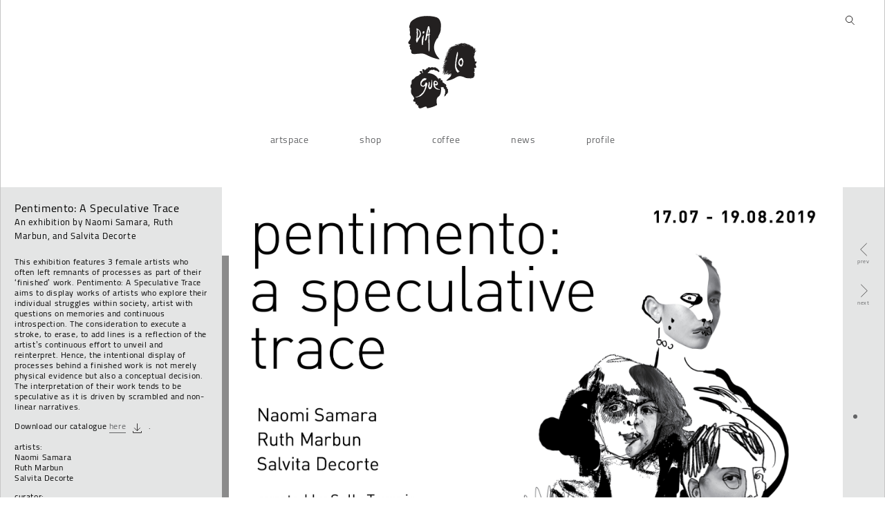

--- FILE ---
content_type: text/html; charset=UTF-8
request_url: https://dialogue-artspace.com/pentimento-a-speculative-trace-4/
body_size: 6071
content:




<!doctype html>
<html lang="en">

<!-- head -->
<head>

<!-- Global site tag (gtag.js) - Google Analytics -->
<script async src="https://www.googletagmanager.com/gtag/js?id=UA-117292382-1"></script>
<script>
  window.dataLayer = window.dataLayer || [];
  function gtag(){dataLayer.push(arguments);}
  gtag('js', new Date());

  gtag('config', 'UA-117292382-1');
</script>	

<meta charset="utf-8">
<meta http-equiv="X-UA-Compatible" content="IE=edge">
<meta name="viewport" content="width=device-width, initial-scale=1">

<base href="https://dialogue-artspace.com/wp-content/themes/dialogue/">

<title>dia.lo.gue - pentimento: a speculative trace</title>

<!-- wordpress -->
<link rel='dns-prefetch' href='//s.w.org' />
<link rel="alternate" type="application/rss+xml" title="Dialogue &raquo; Pentimento: A Speculative Trace Comments Feed" href="https://dialogue-artspace.com/pentimento-a-speculative-trace-4/feed/" />
		<script type="text/javascript">
			window._wpemojiSettings = {"baseUrl":"https:\/\/s.w.org\/images\/core\/emoji\/11\/72x72\/","ext":".png","svgUrl":"https:\/\/s.w.org\/images\/core\/emoji\/11\/svg\/","svgExt":".svg","source":{"concatemoji":"https:\/\/dialogue-artspace.com\/wp-includes\/js\/wp-emoji-release.min.js?ver=4.9.25"}};
			!function(e,a,t){var n,r,o,i=a.createElement("canvas"),p=i.getContext&&i.getContext("2d");function s(e,t){var a=String.fromCharCode;p.clearRect(0,0,i.width,i.height),p.fillText(a.apply(this,e),0,0);e=i.toDataURL();return p.clearRect(0,0,i.width,i.height),p.fillText(a.apply(this,t),0,0),e===i.toDataURL()}function c(e){var t=a.createElement("script");t.src=e,t.defer=t.type="text/javascript",a.getElementsByTagName("head")[0].appendChild(t)}for(o=Array("flag","emoji"),t.supports={everything:!0,everythingExceptFlag:!0},r=0;r<o.length;r++)t.supports[o[r]]=function(e){if(!p||!p.fillText)return!1;switch(p.textBaseline="top",p.font="600 32px Arial",e){case"flag":return s([55356,56826,55356,56819],[55356,56826,8203,55356,56819])?!1:!s([55356,57332,56128,56423,56128,56418,56128,56421,56128,56430,56128,56423,56128,56447],[55356,57332,8203,56128,56423,8203,56128,56418,8203,56128,56421,8203,56128,56430,8203,56128,56423,8203,56128,56447]);case"emoji":return!s([55358,56760,9792,65039],[55358,56760,8203,9792,65039])}return!1}(o[r]),t.supports.everything=t.supports.everything&&t.supports[o[r]],"flag"!==o[r]&&(t.supports.everythingExceptFlag=t.supports.everythingExceptFlag&&t.supports[o[r]]);t.supports.everythingExceptFlag=t.supports.everythingExceptFlag&&!t.supports.flag,t.DOMReady=!1,t.readyCallback=function(){t.DOMReady=!0},t.supports.everything||(n=function(){t.readyCallback()},a.addEventListener?(a.addEventListener("DOMContentLoaded",n,!1),e.addEventListener("load",n,!1)):(e.attachEvent("onload",n),a.attachEvent("onreadystatechange",function(){"complete"===a.readyState&&t.readyCallback()})),(n=t.source||{}).concatemoji?c(n.concatemoji):n.wpemoji&&n.twemoji&&(c(n.twemoji),c(n.wpemoji)))}(window,document,window._wpemojiSettings);
		</script>
		<style type="text/css">
img.wp-smiley,
img.emoji {
	display: inline !important;
	border: none !important;
	box-shadow: none !important;
	height: 1em !important;
	width: 1em !important;
	margin: 0 .07em !important;
	vertical-align: -0.1em !important;
	background: none !important;
	padding: 0 !important;
}
</style>
<link rel='stylesheet' id='contact-form-7-css'  href='https://dialogue-artspace.com/wp-content/plugins/contact-form-7/includes/css/styles.css?ver=5.0' type='text/css' media='all' />
<link rel='stylesheet' id='woocommerce-layout-css'  href='https://dialogue-artspace.com/wp-content/plugins/woocommerce/assets/css/woocommerce-layout.css?ver=3.3.6' type='text/css' media='all' />
<link rel='stylesheet' id='woocommerce-smallscreen-css'  href='https://dialogue-artspace.com/wp-content/plugins/woocommerce/assets/css/woocommerce-smallscreen.css?ver=3.3.6' type='text/css' media='only screen and (max-width: 768px)' />
<link rel='stylesheet' id='woocommerce-general-css'  href='https://dialogue-artspace.com/wp-content/plugins/woocommerce/assets/css/woocommerce.css?ver=3.3.6' type='text/css' media='all' />
<script type='text/javascript' src='https://dialogue-artspace.com/wp-includes/js/jquery/jquery.js?ver=1.12.4'></script>
<script type='text/javascript' src='https://dialogue-artspace.com/wp-includes/js/jquery/jquery-migrate.min.js?ver=1.4.1'></script>
<link rel='https://api.w.org/' href='https://dialogue-artspace.com/wp-json/' />
<link rel="EditURI" type="application/rsd+xml" title="RSD" href="https://dialogue-artspace.com/xmlrpc.php?rsd" />
<link rel="wlwmanifest" type="application/wlwmanifest+xml" href="https://dialogue-artspace.com/wp-includes/wlwmanifest.xml" /> 
<link rel='prev' title='Pentimento: A Speculative Trace, an exhibition by Naomi Samara, Ruth Marbun, and Salvita Decorte 17 July &#8211; 19 August 2019' href='https://dialogue-artspace.com/pentimento-a-speculative-trace-an-exhibition-by-naomi-samara-ruth-marbun-and-salvita-decorte-17-july-19-august-2019/' />
<link rel='next' title='Retrospect. Repose. Redefine. an exhibition by Haguri Sato, Maharani Mancanagara, Cinanti Astria Johansjah, and Cecilia Patricia Untario on 24 Aug &#8211; 20 Sep 2019' href='https://dialogue-artspace.com/retrospect-repose-redefine-an-exhibition-by-haguri-sato-maharani-mancanagara-cinanti-astria-johansjah-and-cecilia-patricia-untario-24-aug-20-sep-2019/' />
<meta name="generator" content="WordPress 4.9.25" />
<meta name="generator" content="WooCommerce 3.3.6" />
<link rel="canonical" href="https://dialogue-artspace.com/pentimento-a-speculative-trace-4/" />
<link rel='shortlink' href='https://dialogue-artspace.com/?p=4351' />
<link rel="alternate" type="application/json+oembed" href="https://dialogue-artspace.com/wp-json/oembed/1.0/embed?url=https%3A%2F%2Fdialogue-artspace.com%2Fpentimento-a-speculative-trace-4%2F" />
<link rel="alternate" type="text/xml+oembed" href="https://dialogue-artspace.com/wp-json/oembed/1.0/embed?url=https%3A%2F%2Fdialogue-artspace.com%2Fpentimento-a-speculative-trace-4%2F&#038;format=xml" />
	<noscript><style>.woocommerce-product-gallery{ opacity: 1 !important; }</style></noscript>
	<!-- /wordpress -->

<link rel="stylesheet" href="css/main.min.css" />

<link rel="shortcut icon" href="https://dialogue-artspace.com/favicon.ico" />

</head>

<!-- body -->
<body 
data-controller="posts" 
data-action="detail">

<!-- loader -->
<div id="loader"></div>

<header>
<a href="https://dialogue-artspace.com">
<img class="logo" src="img/logo.svg" alt="dia.lo.gue logo" />
</a>
<nav class="menu" role="navigation">
<ul class="blank-list">
<li><a href="https://dialogue-artspace.com/category/artspace/">Artspace</a>
<ul class="blank-list">
<li><a href="https://dialogue-artspace.com/category/artspace/artspace-exhibition/">Exhibition</a></li><li><a href="https://dialogue-artspace.com/category/artspace/artspace-program/">Program</a></li></ul>
</li>
<li><a href="javascript:void(0)">shop</a>
<ul class="blank-list">
<li class="disabled"><a href="javascript:void(0)">concept</a></li>
<li class="disabled"><a href="javascript:void(0)">online shop</a></li>
</ul></li>
<li><a href="javascript:void(0)">coffee</a>
<ul class="blank-list">
<!-- <li class="disabled"><a href="javascript:void(0)">Venue</a></li> -->
<li><a href="https://dialogue-artspace.com/coffee/venue/">Venue</a></li>
<!-- <li class="disabled"><a href="javascript:void(0)">Function</a></li> -->
<li><a href="https://dialogue-artspace.com/coffee/function/">Function</a></li>
<!-- <li class="disabled"><a href="javascript:void(0)">Menu</a></li> -->
<li><a href="https://dialogue-artspace.com/coffee/menu/">Menu</a></li>
</ul></li>
<li><a href="https://dialogue-artspace.com/category/news/">News</a>
<ul class="blank-list">
<li><a href="https://dialogue-artspace.com/category/news/news-announcement/">Announcement</a></li>
<li><a href="https://dialogue-artspace.com/category/news/news-event/">Event</a></li>
<li><a href="https://dialogue-artspace.com/category/news/news-feature/">Feature</a></li>
<li><a href="https://dialogue-artspace.com/category/news/news-interview/">Interview</a></li>
</ul>
</li>
<li><a href="javascript:void(0)">profile</a>
<ul class="blank-list">
<li><a href="https://dialogue-artspace.com/profile/about/">About Dia.Lo.Gue</a></li>
<li><a href="https://dialogue-artspace.com/profile/contact/">Contact</a></li>
<li><a href="https://dialogue-artspace.com/profile/publication/">Publication</a></li>
</ul></li>
</ul>
</nav>
<a href="javascript:void(0)">
<img class="search" src="img/icon/luv.svg" alt="dia.lo.gue search" />
</a>
<a href="javascript:void(0)" class="trigger">
<span></span>
<span></span>
<span></span>
</a>

<form role="search" method="get" id="searchform" class="searchform" action="https://dialogue-artspace.com/">
				<div>
					<label class="screen-reader-text" for="s">Search for:</label>
					<input type="text" value="" name="s" id="s" />
					<input type="submit" id="searchsubmit" value="Search" />
				</div>
			</form>
</header>
<main>

<!-- section:detail -->
<section class="detail">

<!-- article:detail -->
<article class="detail">

<!-- left -->
<div class="col-2 col-mb-8 left">
<!-- description -->
<div class="description">
<!-- description:header -->
<div class="header">
<h1 class="title">Pentimento: A Speculative Trace</h1>
<p class="excerpt">An exhibition by Naomi Samara, Ruth Marbun, and Salvita Decorte</p>
</div>
<!-- description:center -->
<div class="center scrollbar-inner">


<p>This exhibition features 3 female artists who often left remnants of processes as part of their ‘finished&#8217; work. Pentimento: A Speculative Trace aims to display works of artists who explore their individual struggles within society, artist with questions on memories and continuous introspection. The consideration to execute a stroke, to erase, to add lines is a reflection of the artist’s continuous effort to unveil and reinterpret. Hence, the intentional display of processes behind a finished work is not merely physical evidence but also a conceptual decision. The interpretation of their work tends to be speculative as it is driven by scrambled and non-linear narratives.</p>
<p>Download our catalogue <a href="https://dialogue-artspace.com/wp-content/uploads/2019/07/Pentimento-E-Catalogue.pdf" target="_blank" rel="noopener">here</a>.</p>
<p>artists:<br />
Naomi Samara<br />
Ruth Marbun<br />
Salvita Decorte</p>
<p>curator:<br />
Sally Texania</p>
<p>opening exhibition:<br />
Wednesday, 17 July 2019<br />
At 7 pm</p>
<p>exhibition period:<br />
17 July &#8211; 19 August 2019<br />
open for public</p>
<p>venue:<br />
Dia.Lo.Gue<br />
Kemang Selatan 99 A<br />
Jakarta 12730</p>
<p>supported by @indoartnow @manualjakarta</p>
<p>&nbsp;</p>

</div>
<!-- description:footer -->
<div class="footer">
<div class="caption"><!-- javascript:append --></div>
</div>
</div>
</div>

<!-- right -->
<div class="col-6 col-mb-8 right">


<div class="content gallery">


<div class="slide" data-cycle-desc="<br />"><picture class="picture"><img src="https://dialogue-artspace.com/wp-content/uploads/2019/07/Pentimento-Exhibition.jpg" alt="" /></picture></div>

</div>


<!-- control -->
<div class="control">
<a class="close desktop" href="javascript:void(0)">done</a>
<a class="prev hide" href="javascript:void(0)">prev</a>
<a class="next hide" href="javascript:void(0)">next</a>
<div class="pager"><!-- javascript:append --></div>
<a class="share" href="javascript:void(0)" data-u="https://dialogue-artspace.com/pentimento-a-speculative-trace-4/" data-offset-left="-20">share</a>
<a class="love" href="javascript:void(0)">like</a>
</div>
</div>
<a class="close mobile" href="javascript:void(0)">done</a>
</article>

</section>

</main>


<footer>
<nav class="inline-grid col-group navigation" role="navigation">
<ul class="col-2 col-mb-8 blank-list box information">
<li>
<h2>dia.lo.gue</h2>
<p>jl. kemang selatan 99 a<br />
jakarta 12730, indonesia<br />
<br />
t. +62 21 719 9671<br />
f. +62 21 719 9677</p>
</li>
<li>
<h2>open daily</h2>
<p>mon - sun<br />
11am - 8pm<br />
</p>
</li>
</ul
><ul class="col-1 col-mb-4 blank-list box menu">
<li><h2>artspace</h2></li>
<li><a href="https://dialogue-artspace.com/category/artspace/artspace-event/">Event Calendar</a></li>
<li><a href="https://dialogue-artspace.com/category/artspace/artspace-event-upcoming/">Event Upcoming</a></li>
<li><a href="https://dialogue-artspace.com/category/artspace/artspace-exhibition/">Exhibition</a></li>
<li><a href="https://dialogue-artspace.com/category/artspace/artspace-highlight/">Highlight</a></li>
<li><a href="https://dialogue-artspace.com/category/artspace/artspace-program/">Program</a></li>
</ul
><ul class="col-1 col-mb-4 blank-list box menu">
<li><h2>shop</h2></li>
<li><a href="javascript:void(0)">concept</a></li>
<li><a href="javascript:void(0)">online shop</a></li>
</ul
><ul class="col-1 col-mb-4 blank-list box menu">
<li><h2>coffee</h2></li>
<li><a href="https://dialogue-artspace.com/coffee/venue/">Venue</a></li>
<li><a href="https://dialogue-artspace.com/coffee/function/">Function</a></li>
<li><a href="https://dialogue-artspace.com/coffee/menu/">Menu</a></li>
</ul
><ul class="col-1 col-mb-4 blank-list box menu">
<li><h2>news</h2></li>
<li><a href="https://dialogue-artspace.com/category/news/news-announcement/">Announcement</a></li>
<li><a href="https://dialogue-artspace.com/category/news/news-event/">Event</a></li>
<li><a href="https://dialogue-artspace.com/category/news/news-feature/">Feature</a></li>
<li><a href="https://dialogue-artspace.com/category/news/news-interview/">Interview</a></li>
</ul
><ul class="col-1 col-mb-4 blank-list box menu">
<li><h2>profile</h2></li>
<li><a href="https://dialogue-artspace.com/profile/about/">About Dia.Lo.Gue</a></li>
<li><a href="https://dialogue-artspace.com/profile/contact/">Contact</a></li>
<li><a href="https://dialogue-artspace.com/profile/publication/">Publication</a></li>
</ul
><ul class="col-1 col-mb-4 blank-list box menu social">
<li><h2>connect</h2></li>
<li class="inline"><a href="https://www.facebook.com/dialogueartspace/" target="_blank"><img src="img/icon/facebook.svg" alt="facebook" /></a></li>
<li class="inline"><a href="https://twitter.com/dialogue_arts/" target="_blank"><img src="img/icon/twitter.svg" alt="twitter" /></a></li>
<li class="inline"><a href="https://www.instagram.com/dialogue_arts/" target="_blank"><img src="img/icon/instagram.svg" alt="instagram" /></a></li>
</ul>
<div class="col-1 col-mb-8 col-push-7 box copyright">copyright dia.lo.gue 2026. web development by <a href="http://capital-six.com" target="_blank">capital six</a></div>
</nav>
</footer>
<div class="sharing">
<div class="menu">
<a class="facebook" href="javascript:void(0)" 
data-share="init" 
data-media="facebook" 
data-u=""></a>
<a class="twitter" href="javascript:void(0)" 
data-share="init" 
data-media="twitter" 
data-u=""></a>
</div>
</div>
<script src="https://maps.googleapis.com/maps/api/js?key=AIzaSyDWgQPw1ki9dHdp71Rf6V4pOswpvRyvbeQ&region=GB"></script>
<script src="https://ajax.googleapis.com/ajax/libs/jquery/1.11.2/jquery.min.js"></script>
<script src="js/main.min.js"></script>

<!-- wordpress -->
<script type='text/javascript'>
/* <![CDATA[ */
var wpcf7 = {"apiSettings":{"root":"https:\/\/dialogue-artspace.com\/wp-json\/contact-form-7\/v1","namespace":"contact-form-7\/v1"},"recaptcha":{"messages":{"empty":"Please verify that you are not a robot."}}};
/* ]]> */
</script>
<script type='text/javascript' src='https://dialogue-artspace.com/wp-content/plugins/contact-form-7/includes/js/scripts.js?ver=5.0'></script>
<script type='text/javascript'>
/* <![CDATA[ */
var wc_add_to_cart_params = {"ajax_url":"\/wp-admin\/admin-ajax.php","wc_ajax_url":"\/?wc-ajax=%%endpoint%%","i18n_view_cart":"View cart","cart_url":"https:\/\/dialogue-artspace.com\/shop\/cart\/","is_cart":"","cart_redirect_after_add":"no"};
/* ]]> */
</script>
<script type='text/javascript' src='https://dialogue-artspace.com/wp-content/plugins/woocommerce/assets/js/frontend/add-to-cart.min.js?ver=3.3.6'></script>
<script type='text/javascript' src='https://dialogue-artspace.com/wp-content/plugins/woocommerce/assets/js/jquery-blockui/jquery.blockUI.min.js?ver=2.70'></script>
<script type='text/javascript' src='https://dialogue-artspace.com/wp-content/plugins/woocommerce/assets/js/js-cookie/js.cookie.min.js?ver=2.1.4'></script>
<script type='text/javascript'>
/* <![CDATA[ */
var woocommerce_params = {"ajax_url":"\/wp-admin\/admin-ajax.php","wc_ajax_url":"\/?wc-ajax=%%endpoint%%"};
/* ]]> */
</script>
<script type='text/javascript' src='https://dialogue-artspace.com/wp-content/plugins/woocommerce/assets/js/frontend/woocommerce.min.js?ver=3.3.6'></script>
<script type='text/javascript'>
/* <![CDATA[ */
var wc_cart_fragments_params = {"ajax_url":"\/wp-admin\/admin-ajax.php","wc_ajax_url":"\/?wc-ajax=%%endpoint%%","cart_hash_key":"wc_cart_hash_479c973e9acfb7b4a56ef7ec282380a1","fragment_name":"wc_fragments_479c973e9acfb7b4a56ef7ec282380a1"};
/* ]]> */
</script>
<script type='text/javascript' src='https://dialogue-artspace.com/wp-content/plugins/woocommerce/assets/js/frontend/cart-fragments.min.js?ver=3.3.6'></script>
<script type='text/javascript' src='https://dialogue-artspace.com/wp-includes/js/wp-embed.min.js?ver=4.9.25'></script>
<!-- /wordpress -->

</body>
</html>

--- FILE ---
content_type: text/css
request_url: https://dialogue-artspace.com/wp-content/themes/dialogue/css/main.min.css
body_size: 8155
content:
@font-face{font-family:'Titillium Web';src:url('../font/titillium-web/400.eot');src:url('../font/titillium-web/400.eot?#iefix') format('embedded-opentype'),url('../font/titillium-web/400.woff2') format('woff2'),url('../font/titillium-web/400.woff') format('woff'),url('../font/titillium-web/400.ttf') format('truetype'),url('../font/titillium-web/400.otf') format('opentype'),url('../font/titillium-web/400.svg#Titillium Web') format('svg');font-weight:400;font-style:normal;font-stretch:normal}@font-face{font-family:'Titillium Web';src:url('../font/titillium-web/700.eot');src:url('../font/titillium-web/700.eot?#iefix') format('embedded-opentype'),url('../font/titillium-web/700.woff2') format('woff2'),url('../font/titillium-web/700.woff') format('woff'),url('../font/titillium-web/700.ttf') format('truetype'),url('../font/titillium-web/700.otf') format('opentype'),url('../font/titillium-web/700.svg#Titillium WebBold') format('svg');font-weight:700;font-style:normal;font-stretch:normal}@media all{a:link,a:active,a:visited{text-decoration:inherit;color:#636466}a:hover{color:inherit}a[href$=".pdf"]{display:inline-block;position:relative;border-bottom:solid 1px;line-height:1.5;margin-right:calc(1.5em + 15px)}a[href$=".pdf"]:after{content:"";display:inline-block;position:absolute;right:-2em;bottom:-2px;width:15px;height:15px;background-size:contain;background-image:url("../img/icon/download.svg");background-repeat:no-repeat}p{word-wrap:break-word}p:first-child{margin-top:0}p:last-child{margin-bottom:0}h1{font-size:3em}h2{font-size:2em}h3{font-size:1.5em}h4{font-size:1.3em}h5{font-size:1em}h6{font-size:.8em}body,html{margin:0;margin-top:0 !important;padding:0;background-color:white;line-height:1.3;letter-spacing:.05em;font-size:12px;font-weight:400;font-family:'Titillium Web',Arial;cursor:default}html{min-height:100%}body{max-width:1280px;margin:0 auto;border:solid 1px #c6c6c6;border-top:none;border-bottom:none}nav,main,header,footer,section,article{display:block;box-sizing:border-box}b,strong{font-weight:700}form{direction:rtl}form input,form textarea{box-sizing:border-box;-o-box-sizing:border-box;-ms-box-sizing:border-box;-moz-box-sizing:border-box;-webkit-box-sizing:border-box;width:100%;margin:0 0 1em;padding:5px 7px;border:solid 1px #e6e6e6;background-color:white;resize:none;outline:none !important;text-align:left;direction:ltr;letter-spacing:.1em;font-size:9px;font-weight:inherit;font-family:inherit}form input:-moz-placeholder,form textarea:-moz-placeholder{text-transform:capitalize;color:#898989}form input::-moz-placeholder,form textarea::-moz-placeholder{text-transform:capitalize;color:#898989}form input:-ms-input-placeholder,form textarea:-ms-input-placeholder{text-transform:capitalize;color:#898989}form input::-webkit-input-placeholder,form textarea::-webkit-input-placeholder{text-transform:capitalize;color:#898989}form input[type="submit"],form textarea[type="submit"]{width:auto;color:#898989}form input[aria-invalid="true"],form textarea[aria-invalid="true"]{color:red}form input[aria-invalid="true"]:-moz-placeholder,form textarea[aria-invalid="true"]:-moz-placeholder{color:red}form input[aria-invalid="true"]::-moz-placeholder,form textarea[aria-invalid="true"]::-moz-placeholder{color:red}form input[aria-invalid="true"]:-ms-input-placeholder,form textarea[aria-invalid="true"]:-ms-input-placeholder{color:red}form input[aria-invalid="true"]::-webkit-input-placeholder,form textarea[aria-invalid="true"]::-webkit-input-placeholder{color:red}form .wpcf7-not-valid-tip{display:none !important}form .wpcf7-response-output{margin:1em 0;padding:0;border:none !important;text-align:center;direction:ltr;font-size:9px}}@media all and (max-width:767px){body{margin:0}}.blank-list{margin:0;padding:0;list-style:none}.inline-grid>*{display:inline-block !important;float:none !important;vertical-align:top}@media all{#wpadminbar{transition:opacity 1000ms;-o-transition:opacity 1000ms;-ms-transition:opacity 1000ms;-moz-transition:opacity 1000ms;-webkit-transition:opacity 1000ms;position:fixed;top:initial;bottom:0;opacity:0}#wpadminbar:hover{opacity:1}}/*!
 * Fluidable Grid System 1.3
 *
 * Creator: Andri Sigurðsson
 * Site: http://fluidable.com
 * Date: 31.05.2016
 */[class*="col-fixed-"]{float:left;width:100%}.col-group{padding:0 0}.col-group:after{display:table;clear:both;content:" "}.col-group .col-group{padding:0}.col-group [class*="col-"]{min-height:1px;-webkit-box-sizing:border-box;-moz-box-sizing:border-box;box-sizing:border-box}.col-group [class*="push-"],.col-group [class*="pull-"]{position:relative}.col-mb-8{width:100%;float:left;padding-right:0;padding-left:0}.col-mb-7{width:87.5%;float:left;padding-right:0;padding-left:0}.col-mb-6{width:75%;float:left;padding-right:0;padding-left:0}.col-mb-5{width:62.5%;float:left;padding-right:0;padding-left:0}.col-mb-4{width:50%;float:left;padding-right:0;padding-left:0}.col-mb-3{width:37.5%;float:left;padding-right:0;padding-left:0}.col-mb-2{width:25%;float:left;padding-right:0;padding-left:0}.col-mb-1{width:12.5%;float:left;padding-right:0;padding-left:0}@media (min-width:767px){.container{max-width:767px;margin:0 auto}.col-8{padding-left:0;padding-right:0;width:100%;float:left}.col-7{padding-left:0;padding-right:0;width:87.5%;float:left}.col-6{padding-left:0;padding-right:0;width:75%;float:left}.col-5{padding-left:0;padding-right:0;width:62.5%;float:left}.col-4{padding-left:0;padding-right:0;width:50%;float:left}.col-3{padding-left:0;padding-right:0;width:37.5%;float:left}.col-2{padding-left:0;padding-right:0;width:25%;float:left}.col-1{padding-left:0;padding-right:0;width:12.5%;float:left}.col-offset-8{margin-left:100%}.col-offset-7{margin-left:87.5%}.col-offset-6{margin-left:75%}.col-offset-5{margin-left:62.5%}.col-offset-4{margin-left:50%}.col-offset-3{margin-left:37.5%}.col-offset-2{margin-left:25%}.col-offset-1{margin-left:12.5%}.col-offset-0{margin-left:0}.col-pull-8{right:100%}.col-pull-7{right:87.5%}.col-pull-6{right:75%}.col-pull-5{right:62.5%}.col-pull-4{right:50%}.col-pull-3{right:37.5%}.col-pull-2{right:25%}.col-pull-1{right:12.5%}.col-pull-0{right:0}.col-push-8{left:100%}.col-push-7{left:87.5%}.col-push-6{left:75%}.col-push-5{left:62.5%}.col-push-4{left:50%}.col-push-3{left:37.5%}.col-push-2{left:25%}.col-push-1{left:12.5%}.col-push-0{left:0}.col-group{margin-right:0;margin-left:0;padding:0}.col-group:after{display:table;clear:both;content:" "}}@media (min-width:992px){.container{max-width:992px;margin:0 auto}.col-dt-8{padding-left:0;padding-right:0;width:100%;float:left}.col-dt-7{padding-left:0;padding-right:0;width:87.5%;float:left}.col-dt-6{padding-left:0;padding-right:0;width:75%;float:left}.col-dt-5{padding-left:0;padding-right:0;width:62.5%;float:left}.col-dt-4{padding-left:0;padding-right:0;width:50%;float:left}.col-dt-3{padding-left:0;padding-right:0;width:37.5%;float:left}.col-dt-2{padding-left:0;padding-right:0;width:25%;float:left}.col-dt-1{padding-left:0;padding-right:0;width:12.5%;float:left}.col-dt-offset-8{margin-left:100%}.col-dt-offset-7{margin-left:87.5%}.col-dt-offset-6{margin-left:75%}.col-dt-offset-5{margin-left:62.5%}.col-dt-offset-4{margin-left:50%}.col-dt-offset-3{margin-left:37.5%}.col-dt-offset-2{margin-left:25%}.col-dt-offset-1{margin-left:12.5%}.col-dt-offset-0{margin-left:0}.col-dt-pull-8{right:100%}.col-dt-pull-7{right:87.5%}.col-dt-pull-6{right:75%}.col-dt-pull-5{right:62.5%}.col-dt-pull-4{right:50%}.col-dt-pull-3{right:37.5%}.col-dt-pull-2{right:25%}.col-dt-pull-1{right:12.5%}.col-dt-pull-0{right:0}.col-dt-push-8{left:100%}.col-dt-push-7{left:87.5%}.col-dt-push-6{left:75%}.col-dt-push-5{left:62.5%}.col-dt-push-4{left:50%}.col-dt-push-3{left:37.5%}.col-dt-push-2{left:25%}.col-dt-push-1{left:12.5%}.col-dt-push-0{left:0}}@media (min-width:1200px){.container{max-width:1200px;margin:0 auto}.col-ld-8{padding-left:0;padding-right:0;width:100%;float:left}.col-ld-7{padding-left:0;padding-right:0;width:87.5%;float:left}.col-ld-6{padding-left:0;padding-right:0;width:75%;float:left}.col-ld-5{padding-left:0;padding-right:0;width:62.5%;float:left}.col-ld-4{padding-left:0;padding-right:0;width:50%;float:left}.col-ld-3{padding-left:0;padding-right:0;width:37.5%;float:left}.col-ld-2{padding-left:0;padding-right:0;width:25%;float:left}.col-ld-1{padding-left:0;padding-right:0;width:12.5%;float:left}.col-ld-offset-8{margin-left:100%}.col-ld-offset-7{margin-left:87.5%}.col-ld-offset-6{margin-left:75%}.col-ld-offset-5{margin-left:62.5%}.col-ld-offset-4{margin-left:50%}.col-ld-offset-3{margin-left:37.5%}.col-ld-offset-2{margin-left:25%}.col-ld-offset-1{margin-left:12.5%}.col-ld-offset-0{margin-left:0}.col-ld-pull-8{right:100%}.col-ld-pull-7{right:87.5%}.col-ld-pull-6{right:75%}.col-ld-pull-5{right:62.5%}.col-ld-pull-4{right:50%}.col-ld-pull-3{right:37.5%}.col-ld-pull-2{right:25%}.col-ld-pull-1{right:12.5%}.col-ld-pull-0{right:0}.col-ld-push-8{left:100%}.col-ld-push-7{left:87.5%}.col-ld-push-6{left:75%}.col-ld-push-5{left:62.5%}.col-ld-push-4{left:50%}.col-ld-push-3{left:37.5%}.col-ld-push-2{left:25%}.col-ld-push-1{left:12.5%}.col-ld-push-0{left:0}}.col-fixed-hd,.col-fixed-landscape,.col-fixed-square,.col-fixed-portrait{position:relative}.col-fixed-hd:before,.col-fixed-landscape:before,.col-fixed-square:before,.col-fixed-portrait:before{content:"";display:block}.col-fixed-hd .col-content,.col-fixed-landscape .col-content,.col-fixed-square .col-content,.col-fixed-portrait .col-content{position:absolute;top:0;right:0;bottom:0;left:0;padding:0}.col-fixed-hd:before{margin-top:56.25%}.col-fixed-landscape:before{margin-top:75%}.col-fixed-square:before{margin-top:100%}.col-fixed-portrait:before{margin-top:133.33333333%}.center-block{margin:0 auto}.clear:after{display:table;clear:both;content:" "}.scroll-wrapper{overflow:visible !important;padding:0 !important;position:relative}.scroll-wrapper>.scroll-content{border:none !important;box-sizing:border-box !important;height:auto;left:0;margin:0;max-height:none;max-width:none !important;overflow:scroll !important;padding:0;position:relative !important;top:0;width:auto !important}.scroll-wrapper>.scroll-content::-webkit-scrollbar{height:0;width:0}.scroll-element{display:none}.scroll-element,.scroll-element div{box-sizing:content-box}.scroll-element.scroll-x.scroll-scrollx_visible,.scroll-element.scroll-y.scroll-scrolly_visible{display:block}.scroll-element .scroll-bar,.scroll-element .scroll-arrow{cursor:default}.scroll-textarea{border:1px solid #cccccc;border-top-color:#999999}.scroll-textarea>.scroll-content{overflow:hidden !important}.scroll-textarea>.scroll-content>textarea{border:none !important;box-sizing:border-box;height:100% !important;margin:0;max-height:none !important;max-width:none !important;overflow:scroll !important;outline:none;padding:2px;position:relative !important;top:0;width:100% !important}.scroll-textarea>.scroll-content>textarea::-webkit-scrollbar{height:0;width:0}.scrollbar-inner>.scroll-element,.scrollbar-inner>.scroll-element div{border:none;margin:0;padding:0;position:absolute;z-index:10}.scrollbar-inner>.scroll-element div{display:block;height:100%;left:0;top:0;width:100%}.scrollbar-inner>.scroll-element.scroll-x{bottom:2px;height:8px;left:0;width:100%}.scrollbar-inner>.scroll-element.scroll-y{height:calc(100% + 2px);right:-10px;top:-1px;width:10px}.scrollbar-inner>.scroll-element .scroll-element_outer{overflow:hidden}.scrollbar-inner>.scroll-element .scroll-element_outer,.scrollbar-inner>.scroll-element .scroll-element_track,.scrollbar-inner>.scroll-element .scroll-bar{-webkit-border-radius:0;-moz-border-radius:0;border-radius:0}.scrollbar-inner>.scroll-element .scroll-element_track,.scrollbar-inner>.scroll-element .scroll-bar{-ms-filter:"progid:DXImageTransform.Microsoft.Alpha(Opacity=40)";filter:alpha(opacity=40);opacity:1}.scrollbar-inner>.scroll-element .scroll-element_track{background-color:transparent}.scrollbar-inner>.scroll-element .scroll-bar{background-color:#8b8b8b}.scrollbar-inner>.scroll-element:hover .scroll-bar{background-color:#8b8b8b}.scrollbar-inner>.scroll-element.scroll-draggable .scroll-bar{background-color:#8b8b8b}.scrollbar-inner>.scroll-element.scroll-x.scroll-scrolly_visible .scroll-element_track{left:-12px}.scrollbar-inner>.scroll-element.scroll-y.scroll-scrollx_visible .scroll-element_track{top:-12px}.scrollbar-inner>.scroll-element.scroll-x.scroll-scrolly_visible .scroll-element_size{left:-12px}.scrollbar-inner>.scroll-element.scroll-y.scroll-scrollx_visible .scroll-element_size{top:-12px}.scrollbar-outer>.scroll-element,.scrollbar-outer>.scroll-element div{border:none;margin:0;padding:0;position:absolute;z-index:10}.scrollbar-outer>.scroll-element{background-color:#ffffff}.scrollbar-outer>.scroll-element div{display:block;height:100%;left:0;top:0;width:100%}.scrollbar-outer>.scroll-element.scroll-x{bottom:0;height:12px;left:0;width:100%}.scrollbar-outer>.scroll-element.scroll-y{height:100%;right:0;top:0;width:12px}.scrollbar-outer>.scroll-element.scroll-x .scroll-element_outer{height:8px;top:2px}.scrollbar-outer>.scroll-element.scroll-y .scroll-element_outer{left:2px;width:8px}.scrollbar-outer>.scroll-element .scroll-element_outer{overflow:hidden}.scrollbar-outer>.scroll-element .scroll-element_track{background-color:#eeeeee}.scrollbar-outer>.scroll-element .scroll-element_outer,.scrollbar-outer>.scroll-element .scroll-element_track,.scrollbar-outer>.scroll-element .scroll-bar{-webkit-border-radius:8px;-moz-border-radius:8px;border-radius:8px}.scrollbar-outer>.scroll-element .scroll-bar{background-color:#d9d9d9}.scrollbar-outer>.scroll-element .scroll-bar:hover{background-color:#c2c2c2}.scrollbar-outer>.scroll-element.scroll-draggable .scroll-bar{background-color:#919191}.scrollbar-outer>.scroll-content.scroll-scrolly_visible{left:-12px;margin-left:12px}.scrollbar-outer>.scroll-content.scroll-scrollx_visible{top:-12px;margin-top:12px}.scrollbar-outer>.scroll-element.scroll-x .scroll-bar{min-width:10px}.scrollbar-outer>.scroll-element.scroll-y .scroll-bar{min-height:10px}.scrollbar-outer>.scroll-element.scroll-x.scroll-scrolly_visible .scroll-element_track{left:-14px}.scrollbar-outer>.scroll-element.scroll-y.scroll-scrollx_visible .scroll-element_track{top:-14px}.scrollbar-outer>.scroll-element.scroll-x.scroll-scrolly_visible .scroll-element_size{left:-14px}.scrollbar-outer>.scroll-element.scroll-y.scroll-scrollx_visible .scroll-element_size{top:-14px}.scrollbar-macosx>.scroll-element,.scrollbar-macosx>.scroll-element div{background:none;border:none;margin:0;padding:0;position:absolute;z-index:10}.scrollbar-macosx>.scroll-element div{display:block;height:100%;left:0;top:0;width:100%}.scrollbar-macosx>.scroll-element .scroll-element_track{display:none}.scrollbar-macosx>.scroll-element .scroll-bar{background-color:#6C6E71;display:block;-ms-filter:"progid:DXImageTransform.Microsoft.Alpha(Opacity=0)";filter:alpha(opacity=0);opacity:0;-webkit-border-radius:7px;-moz-border-radius:7px;border-radius:7px;-webkit-transition:opacity .2s linear;-moz-transition:opacity .2s linear;-o-transition:opacity .2s linear;-ms-transition:opacity .2s linear;transition:opacity .2s linear}.scrollbar-macosx:hover>.scroll-element .scroll-bar,.scrollbar-macosx>.scroll-element.scroll-draggable .scroll-bar{-ms-filter:"progid:DXImageTransform.Microsoft.Alpha(Opacity=70)";filter:alpha(opacity=70);opacity:.7}.scrollbar-macosx>.scroll-element.scroll-x{bottom:0;height:0;left:0;min-width:100%;overflow:visible;width:100%}.scrollbar-macosx>.scroll-element.scroll-y{height:100%;min-height:100%;right:0;top:0;width:0}.scrollbar-macosx>.scroll-element.scroll-x .scroll-bar{height:7px;min-width:10px;top:-9px}.scrollbar-macosx>.scroll-element.scroll-y .scroll-bar{left:-9px;min-height:10px;width:7px}.scrollbar-macosx>.scroll-element.scroll-x .scroll-element_outer{left:2px}.scrollbar-macosx>.scroll-element.scroll-x .scroll-element_size{left:-4px}.scrollbar-macosx>.scroll-element.scroll-y .scroll-element_outer{top:2px}.scrollbar-macosx>.scroll-element.scroll-y .scroll-element_size{top:-4px}.scrollbar-macosx>.scroll-element.scroll-x.scroll-scrolly_visible .scroll-element_size{left:-11px}.scrollbar-macosx>.scroll-element.scroll-y.scroll-scrollx_visible .scroll-element_size{top:-11px}.scrollbar-light>.scroll-element,.scrollbar-light>.scroll-element div{border:none;margin:0;overflow:hidden;padding:0;position:absolute;z-index:10}.scrollbar-light>.scroll-element{background-color:#ffffff}.scrollbar-light>.scroll-element div{display:block;height:100%;left:0;top:0;width:100%}.scrollbar-light>.scroll-element .scroll-element_outer{-webkit-border-radius:10px;-moz-border-radius:10px;border-radius:10px}.scrollbar-light>.scroll-element .scroll-element_size{background:#dbdbdb;background:url('[data-uri]');background:-moz-linear-gradient(left, #dbdbdb 0, #e8e8e8 100%);background:-webkit-gradient(linear, left top, right top, color-stop(0, #dbdbdb), color-stop(100%, #e8e8e8));background:-webkit-linear-gradient(left, #dbdbdb 0, #e8e8e8 100%);background:-o-linear-gradient(left, #dbdbdb 0, #e8e8e8 100%);background:-ms-linear-gradient(left, #dbdbdb 0, #e8e8e8 100%);background:linear-gradient(to right, #dbdbdb 0, #e8e8e8 100%);-webkit-border-radius:10px;-moz-border-radius:10px;border-radius:10px}.scrollbar-light>.scroll-element.scroll-x{bottom:0;height:17px;left:0;min-width:100%;width:100%}.scrollbar-light>.scroll-element.scroll-y{height:100%;min-height:100%;right:0;top:0;width:17px}.scrollbar-light>.scroll-element .scroll-bar{background:#fefefe;background:url('[data-uri]');background:-moz-linear-gradient(left, #fefefe 0, #f5f5f5 100%);background:-webkit-gradient(linear, left top, right top, color-stop(0, #fefefe), color-stop(100%, #f5f5f5));background:-webkit-linear-gradient(left, #fefefe 0, #f5f5f5 100%);background:-o-linear-gradient(left, #fefefe 0, #f5f5f5 100%);background:-ms-linear-gradient(left, #fefefe 0, #f5f5f5 100%);background:linear-gradient(to right, #fefefe 0, #f5f5f5 100%);border:1px solid #dbdbdb;-webkit-border-radius:10px;-moz-border-radius:10px;border-radius:10px}.scrollbar-light>.scroll-content.scroll-scrolly_visible{left:-17px;margin-left:17px}.scrollbar-light>.scroll-content.scroll-scrollx_visible{top:-17px;margin-top:17px}.scrollbar-light>.scroll-element.scroll-x .scroll-bar{height:10px;min-width:10px;top:0}.scrollbar-light>.scroll-element.scroll-y .scroll-bar{left:0;min-height:10px;width:10px}.scrollbar-light>.scroll-element.scroll-x .scroll-element_outer{height:12px;left:2px;top:2px}.scrollbar-light>.scroll-element.scroll-x .scroll-element_size{left:-4px}.scrollbar-light>.scroll-element.scroll-y .scroll-element_outer{left:2px;top:2px;width:12px}.scrollbar-light>.scroll-element.scroll-y .scroll-element_size{top:-4px}.scrollbar-light>.scroll-element.scroll-x.scroll-scrolly_visible .scroll-element_size{left:-19px}.scrollbar-light>.scroll-element.scroll-y.scroll-scrollx_visible .scroll-element_size{top:-19px}.scrollbar-light>.scroll-element.scroll-x.scroll-scrolly_visible .scroll-element_track{left:-19px}.scrollbar-light>.scroll-element.scroll-y.scroll-scrollx_visible .scroll-element_track{top:-19px}.scrollbar-rail>.scroll-element,.scrollbar-rail>.scroll-element div{border:none;margin:0;overflow:hidden;padding:0;position:absolute;z-index:10}.scrollbar-rail>.scroll-element{background-color:#ffffff}.scrollbar-rail>.scroll-element div{display:block;height:100%;left:0;top:0;width:100%}.scrollbar-rail>.scroll-element .scroll-element_size{background-color:#999;background-color:rgba(0,0,0,0.3)}.scrollbar-rail>.scroll-element .scroll-element_outer:hover .scroll-element_size{background-color:#666;background-color:rgba(0,0,0,0.5)}.scrollbar-rail>.scroll-element.scroll-x{bottom:0;height:12px;left:0;min-width:100%;padding:3px 0 2px;width:100%}.scrollbar-rail>.scroll-element.scroll-y{height:100%;min-height:100%;padding:0 2px 0 3px;right:0;top:0;width:12px}.scrollbar-rail>.scroll-element .scroll-bar{background-color:#d0b9a0;-webkit-border-radius:2px;-moz-border-radius:2px;border-radius:2px;box-shadow:1px 1px 3px rgba(0,0,0,0.5)}.scrollbar-rail>.scroll-element .scroll-element_outer:hover .scroll-bar{box-shadow:1px 1px 3px rgba(0,0,0,0.6)}.scrollbar-rail>.scroll-content.scroll-scrolly_visible{left:-17px;margin-left:17px}.scrollbar-rail>.scroll-content.scroll-scrollx_visible{margin-top:17px;top:-17px}.scrollbar-rail>.scroll-element.scroll-x .scroll-bar{height:10px;min-width:10px;top:1px}.scrollbar-rail>.scroll-element.scroll-y .scroll-bar{left:1px;min-height:10px;width:10px}.scrollbar-rail>.scroll-element.scroll-x .scroll-element_outer{height:15px;left:5px}.scrollbar-rail>.scroll-element.scroll-x .scroll-element_size{height:2px;left:-10px;top:5px}.scrollbar-rail>.scroll-element.scroll-y .scroll-element_outer{top:5px;width:15px}.scrollbar-rail>.scroll-element.scroll-y .scroll-element_size{left:5px;top:-10px;width:2px}.scrollbar-rail>.scroll-element.scroll-x.scroll-scrolly_visible .scroll-element_size{left:-25px}.scrollbar-rail>.scroll-element.scroll-y.scroll-scrollx_visible .scroll-element_size{top:-25px}.scrollbar-rail>.scroll-element.scroll-x.scroll-scrolly_visible .scroll-element_track{left:-25px}.scrollbar-rail>.scroll-element.scroll-y.scroll-scrollx_visible .scroll-element_track{top:-25px}.scrollbar-dynamic>.scroll-element,.scrollbar-dynamic>.scroll-element div{background:none;border:none;margin:0;padding:0;position:absolute;z-index:10}.scrollbar-dynamic>.scroll-element div{display:block;height:100%;left:0;top:0;width:100%}.scrollbar-dynamic>.scroll-element.scroll-x{bottom:2px;height:7px;left:0;min-width:100%;width:100%}.scrollbar-dynamic>.scroll-element.scroll-y{height:100%;min-height:100%;right:2px;top:0;width:7px}.scrollbar-dynamic>.scroll-element .scroll-element_outer{opacity:.3;-webkit-border-radius:12px;-moz-border-radius:12px;border-radius:12px}.scrollbar-dynamic>.scroll-element .scroll-element_size{background-color:#cccccc;opacity:0;-webkit-border-radius:12px;-moz-border-radius:12px;border-radius:12px;-webkit-transition:opacity .2s;-moz-transition:opacity .2s;-o-transition:opacity .2s;-ms-transition:opacity .2s;transition:opacity .2s}.scrollbar-dynamic>.scroll-element .scroll-bar{background-color:#6c6e71;-webkit-border-radius:7px;-moz-border-radius:7px;border-radius:7px}.scrollbar-dynamic>.scroll-element.scroll-x .scroll-bar{bottom:0;height:7px;min-width:24px;top:auto}.scrollbar-dynamic>.scroll-element.scroll-y .scroll-bar{left:auto;min-height:24px;right:0;width:7px}.scrollbar-dynamic>.scroll-element.scroll-x .scroll-element_outer{bottom:0;top:auto;left:2px;-webkit-transition:height .2s;-moz-transition:height .2s;-o-transition:height .2s;-ms-transition:height .2s;transition:height .2s}.scrollbar-dynamic>.scroll-element.scroll-y .scroll-element_outer{left:auto;right:0;top:2px;-webkit-transition:width .2s;-moz-transition:width .2s;-o-transition:width .2s;-ms-transition:width .2s;transition:width .2s}.scrollbar-dynamic>.scroll-element.scroll-x .scroll-element_size{left:-4px}.scrollbar-dynamic>.scroll-element.scroll-y .scroll-element_size{top:-4px}.scrollbar-dynamic>.scroll-element.scroll-x.scroll-scrolly_visible .scroll-element_size{left:-11px}.scrollbar-dynamic>.scroll-element.scroll-y.scroll-scrollx_visible .scroll-element_size{top:-11px}.scrollbar-dynamic>.scroll-element:hover .scroll-element_outer,.scrollbar-dynamic>.scroll-element.scroll-draggable .scroll-element_outer{overflow:hidden;-ms-filter:"progid:DXImageTransform.Microsoft.Alpha(Opacity=70)";filter:alpha(opacity=70);opacity:.7}.scrollbar-dynamic>.scroll-element:hover .scroll-element_outer .scroll-element_size,.scrollbar-dynamic>.scroll-element.scroll-draggable .scroll-element_outer .scroll-element_size{opacity:1}.scrollbar-dynamic>.scroll-element:hover .scroll-element_outer .scroll-bar,.scrollbar-dynamic>.scroll-element.scroll-draggable .scroll-element_outer .scroll-bar{height:100%;width:100%;-webkit-border-radius:12px;-moz-border-radius:12px;border-radius:12px}.scrollbar-dynamic>.scroll-element.scroll-x:hover .scroll-element_outer,.scrollbar-dynamic>.scroll-element.scroll-x.scroll-draggable .scroll-element_outer{height:20px;min-height:7px}.scrollbar-dynamic>.scroll-element.scroll-y:hover .scroll-element_outer,.scrollbar-dynamic>.scroll-element.scroll-y.scroll-draggable .scroll-element_outer{min-width:7px;width:20px}.scrollbar-chrome>.scroll-element,.scrollbar-chrome>.scroll-element div{border:none;margin:0;overflow:hidden;padding:0;position:absolute;z-index:10}.scrollbar-chrome>.scroll-element{background-color:#ffffff}.scrollbar-chrome>.scroll-element div{display:block;height:100%;left:0;top:0;width:100%}.scrollbar-chrome>.scroll-element .scroll-element_track{background:#f1f1f1;border:1px solid #dbdbdb}.scrollbar-chrome>.scroll-element.scroll-x{bottom:0;height:16px;left:0;min-width:100%;width:100%}.scrollbar-chrome>.scroll-element.scroll-y{height:100%;min-height:100%;right:0;top:0;width:16px}.scrollbar-chrome>.scroll-element .scroll-bar{background-color:#d9d9d9;border:1px solid #bdbdbd;cursor:default;-webkit-border-radius:2px;-moz-border-radius:2px;border-radius:2px}.scrollbar-chrome>.scroll-element .scroll-bar:hover{background-color:#c2c2c2;border-color:#a9a9a9}.scrollbar-chrome>.scroll-element.scroll-draggable .scroll-bar{background-color:#919191;border-color:#7e7e7e}.scrollbar-chrome>.scroll-content.scroll-scrolly_visible{left:-16px;margin-left:16px}.scrollbar-chrome>.scroll-content.scroll-scrollx_visible{top:-16px;margin-top:16px}.scrollbar-chrome>.scroll-element.scroll-x .scroll-bar{height:8px;min-width:10px;top:3px}.scrollbar-chrome>.scroll-element.scroll-y .scroll-bar{left:3px;min-height:10px;width:8px}.scrollbar-chrome>.scroll-element.scroll-x .scroll-element_outer{border-left:1px solid #dbdbdb}.scrollbar-chrome>.scroll-element.scroll-x .scroll-element_track{height:14px;left:-3px}.scrollbar-chrome>.scroll-element.scroll-x .scroll-element_size{height:14px;left:-4px}.scrollbar-chrome>.scroll-element.scroll-y .scroll-element_outer{border-top:1px solid #dbdbdb}.scrollbar-chrome>.scroll-element.scroll-y .scroll-element_track{top:-3px;width:14px}.scrollbar-chrome>.scroll-element.scroll-y .scroll-element_size{top:-4px;width:14px}.scrollbar-chrome>.scroll-element.scroll-x.scroll-scrolly_visible .scroll-element_size{left:-19px}.scrollbar-chrome>.scroll-element.scroll-y.scroll-scrollx_visible .scroll-element_size{top:-19px}.scrollbar-chrome>.scroll-element.scroll-x.scroll-scrolly_visible .scroll-element_track{left:-19px}.scrollbar-chrome>.scroll-element.scroll-y.scroll-scrollx_visible .scroll-element_track{top:-19px}@media screen{body #loader{transition-delay:0, 0;-o-transition-delay:0, 0;-ms-transition-delay:0, 0;-moz-transition-delay:0, 0;-webkit-transition-delay:0, 0;transition-property:background-color, left;-o-transition-property:background-color, left;-ms-transition-property:background-color, left;-moz-transition-property:background-color, left;-webkit-transition-property:background-color, left;transition-duration:500ms, 0;-o-transition-duration:500ms, 0;-ms-transition-duration:500ms, 0;-moz-transition-duration:500ms, 0;-webkit-transition-duration:500ms, 0;z-index:99999;display:block;position:fixed;top:0;left:0;width:100%;height:100%;background-color:white}body #loader.loaded{transition-delay:0, 500ms;-o-transition-delay:0, 500ms;-ms-transition-delay:0, 500ms;-moz-transition-delay:0, 500ms;-webkit-transition-delay:0, 500ms;left:-100%;background-color:transparent}}@media all{header{position:relative;text-align:center}header .logo{margin:20px auto 30px}header .menu{padding-bottom:60px;text-transform:lowercase;font-size:14px}header .menu ul li{position:relative;display:inline-block;margin-right:70px}header .menu ul li ul{transition-delay:0s, 0.5s;-o-transition-delay:0s, 0.5s;-ms-transition-delay:0s, 0.5s;-moz-transition-delay:0s, 0.5s;-webkit-transition-delay:0s, 0.5s;transition-property:opacity, height;-o-transition-property:opacity, height;-ms-transition-property:opacity, height;-moz-transition-property:opacity, height;-webkit-transition-property:opacity, height;transition-duration:0.5s, 0s;-o-transition-duration:0.5s, 0s;-ms-transition-duration:0.5s, 0s;-moz-transition-duration:0.5s, 0s;-webkit-transition-duration:0.5s, 0s;position:absolute;top:100%;left:0;opacity:0;height:0;margin:0;overflow-y:hidden;text-align:left;white-space:nowrap;font-size:10px}header .menu ul li ul li{display:block;margin:0}header .menu ul li ul li a{color:black}header .menu ul li ul li.disabled a:hover{cursor:default;color:#636466}header .menu ul li:hover ul{transition-delay:0s, 0s;-o-transition-delay:0s, 0s;-ms-transition-delay:0s, 0s;-moz-transition-delay:0s, 0s;-webkit-transition-delay:0s, 0s;opacity:1;height:auto}header .menu ul li:last-child{margin-right:0}header .search{display:none;position:absolute;top:23px;right:40px}header .trigger{z-index:9999;display:none;position:absolute;top:23px;left:20px;width:16px;height:15px;border-bottom:none !important}header .trigger span{display:block;position:absolute;width:100%;height:3px;background-color:black}header .trigger span:nth-child(1),header .trigger span:nth-child(3){transition-duration:.3s,.3s;transition-delay:.3s,0s}header .trigger span:nth-child(1){top:0;transition-property:top,transform}header .trigger span:nth-child(2){top:6px}header .trigger span:nth-child(3){bottom:0;transition-property:bottom,transform}header .trigger.active{position:fixed}header .trigger.active span:nth-child(1),header .trigger.active span:nth-child(3){transition-delay:0s,.3s}header .trigger.active span:nth-child(1){top:6px;transform:rotate(45deg)}header .trigger.active span:nth-child(2){background-color:transparent !important}header .trigger.active span:nth-child(3){bottom:6px;transform:rotate(-45deg)}}@media all and (max-width:768px){header .menu{display:none;z-index:9999;position:fixed;top:0;left:0;right:0;bottom:0;margin:0;padding:50px 20px;overflow:auto;background-color:white;text-align:center}header .menu ul li{display:block;margin:20px 0}header .menu ul li ul{transition:none;-o-transition:none;-ms-transition:none;-moz-transition:none;-webkit-transition:none;position:relative;text-align:center}header .search{right:20px}header .trigger{display:block}}@media all{footer p{margin-top:0}footer h2{margin:0;font-size:14px;font-weight:400}footer .navigation{margin:auto;padding:0;text-transform:lowercase}footer .navigation .box{vertical-align:top;padding:20px 10px}footer .navigation .box.information li{margin-bottom:1em}footer .navigation .menu.social .inline{display:inline-block;margin-top:1.3em}footer .navigation .menu.social .inline:nth-child(2){margin-left:-0.7em}footer .navigation .copyright{font-size:8px}}@media all and (max-width:768px){footer .navigation .box{padding-top:10px;padding-bottom:10px}footer .navigation .copyright{padding-bottom:10px}}@media screen{body #searchform{position:absolute;top:18px;right:40px;max-width:150px}body #searchform #s{float:left;width:calc(100% - 20px);padding:5px 0;border:none;border-bottom:solid 1px;background-color:transparent}body #searchform #s[value=""]{border-bottom:none}body #searchform #s:focus{border-bottom:solid 1px !important}body #searchform #searchsubmit{float:left;width:20px;border:none;background-color:transparent;background-image:url('../img/icon/luv.svg');background-repeat:no-repeat;background-position:center;color:transparent;cursor:pointer}body #searchform .screen-reader-text{display:none}}@media screen and (max-width:768px){body #searchform{right:20px}}@media all{.sharing .menu{display:none;position:absolute;top:50%;left:initial;padding:5px;background-color:white}.sharing .menu a{border-radius:50%;-o-border-radius:50%;-ms-border-radius:50%;-moz-border-radius:50%;-webkit-border-radius:50%;display:inline-block;width:20px;height:20px;background-size:25px 25px;background-repeat:no-repeat;background-position:center}.sharing .menu a.twitter{background-image:url(../img/icon/twitter.svg)}.sharing .menu a.facebook{background-image:url(../img/icon/facebook.svg)}}@media all{body a.action{font-size:10px}body main section.highlight .wrapper-border,body main section.list .wrapper-border,body main article.detail .wrapper-border{box-sizing:border-box;-o-box-sizing:border-box;-ms-box-sizing:border-box;-moz-box-sizing:border-box;-webkit-box-sizing:border-box;border:solid 1px #c6c6c6}body main section.highlight .pager,body main section.list .pager,body main article.detail .pager{text-align:center;font-size:0}body main section.highlight .pager a,body main section.list .pager a,body main article.detail .pager a{border-radius:50%;-o-border-radius:50%;-ms-border-radius:50%;-moz-border-radius:50%;-webkit-border-radius:50%;display:inline-block;width:6px;height:6px;margin:0 6px 6px 0;background-color:#b7b7b7}body main section.highlight .pager a.active,body main section.list .pager a.active,body main article.detail .pager a.active,body main section.highlight .pager a:hover,body main section.list .pager a:hover,body main article.detail .pager a:hover{background-color:#636466}body main section.highlight .pager a:last-child,body main section.list .pager a:last-child,body main article.detail .pager a:last-child{margin-right:0}body main section.detail{margin-bottom:0}body main section.detail .article.detail .right .control .close{display:none}body main section.highlight .box .wrapper-border{position:relative;height:100%;padding:50px 20px 35px;overflow:auto}body main section.highlight .box.program,body main section.highlight .box.calendar{text-align:center}body main section.highlight .box.program .title,body main section.highlight .box.calendar .title{margin:0;text-transform:uppercase}body main section.highlight .box.program .slides,body main section.highlight .box.calendar .slides{position:relative;overflow:hidden;min-height:calc(100% - 1.5em)}body main section.highlight .box.program .slides .slide,body main section.highlight .box.calendar .slides .slide{box-sizing:border-box;-o-box-sizing:border-box;-ms-box-sizing:border-box;-moz-box-sizing:border-box;-webkit-box-sizing:border-box;z-index:1;width:100%;min-height:100%;padding:30px 0 90px;color:#636466}body main section.highlight .box.program .slides .pager,body main section.highlight .box.calendar .slides .pager{z-index:999;position:absolute;left:0;right:0;bottom:0}body main section.highlight .box.banner .wrapper{box-sizing:border-box;-o-box-sizing:border-box;-ms-box-sizing:border-box;-moz-box-sizing:border-box;-webkit-box-sizing:border-box;padding:0 0 0 10px}body main section.highlight .box.banner .picture{display:block;width:100%}body main section.highlight .box.banner .picture img{display:block;width:100%}body main section.highlight .box.banner.mobile{display:none}body main section.highlight .box.banner.desktop{display:block}body main section.highlight .box.program{padding:0 0 0 10px}body main section.highlight .box.program .slide .title{margin:0;text-align:inherit;text-transform:normal;font-weight:500}body main section.highlight .box.program .slide .excerpt{margin-top:1em;text-align:inherit}body main section.highlight .box.program .slide .action{position:absolute;left:0;right:0;bottom:30px}body main section.highlight .box.calendar{padding:0 10px}body main section.highlight .box.calendar .slide{min-height:initial !important}body main section.highlight .box.calendar .list{list-style:none;margin:0}body main section.highlight .box.calendar .list .item{text-align:left;margin-bottom:1em}body main section.highlight .box.calendar .list .item .date,body main section.highlight .box.calendar .list .item .detail{float:left}body main section.highlight .box.calendar .list .item .date{width:20%;margin-right:10px}body main section.highlight .box.calendar .list .item .detail{width:calc(80% - 10px)}body main section.highlight .box.calendar .list .item:after{content:"";display:block;clear:both}body main section.highlight .box.calendar .list.upcoming .item{margin-top:1em;margin-bottom:3em;text-align:center}body main section.highlight .box.calendar .list.upcoming .item .title{text-transform:lowercase;font-weight:500}body main section.highlight .box.calendar .list.upcoming .item .detail{width:100%;margin:.5em 0}body main section.highlight .box.calendar .list.upcoming .item:last-child{margin-bottom:0}body main section.highlight .box.calendar .action{z-index:999;display:block;position:absolute;left:0;right:0;bottom:30px}body main section.list{position:relative}body main section.list .item{position:relative;overflow:hidden}body main section.list .item .wrapper-border{position:relative;padding:25px 10px 65px;border-top:none;border-left:none}body main section.list .item .wrapper-border:after{transform:translate(-50%, 0) rotate(90deg);-o-transform:translate(-50%, 0) rotate(90deg);-ms-transform:translate(-50%, 0) rotate(90deg);-moz-transform:translate(-50%, 0) rotate(90deg);-webkit-transform:translate(-50%, 0) rotate(90deg);content:"";display:none;position:absolute;left:50%;bottom:20px;width:20px;height:20px;background-size:contain;background-image:url('../img/icon/arrow.svg')}body main section.list .item .category,body main section.list .item .title,body main section.list .item .excerpt{line-height:20px}body main section.list .item .category{display:block;text-align:right;text-transform:uppercase}body main section.list .item .preview{position:relative;width:calc(100% + 10px);margin:5px -10px 20px 0}body main section.list .item .preview .quote,body main section.list .item .preview .picture{display:block;position:absolute;top:0;left:0;right:0;bottom:0;overflow:hidden}body main section.list .item .preview .quote{overflow:visible;margin:0}body main section.list .item .preview .quote span{display:block}body main section.list .item .preview .quote span:before{content:open-quote}body main section.list .item .preview .quote span:after{content:close-quote}body main section.list .item .preview .picture{display:block;border:none}body main section.list .item .preview .picture img{width:100%;height:auto}body main section.list .item .preview:after{content:"";display:block;padding-bottom:74.5%}body main section.list .item .detail{height:97px;overflow:hidden;text-align:center}body main section.list .item .detail .title{height:2.5em;margin:0 0 1em;font-size:16px;font-weight:400;overflow:hidden}body main section.list .item .detail .excerpt{margin:0;font-size:13px}body main section.list .item.last-4 .wrapper-border{border-right:solid 1px rgba(0,0,0,0)}body main section.list .item.last-4 .preview{margin-left:1px}body main section.list .item.load{cursor:progress}@keyframes pulse{from{opacity:.2}50%{opacity:1}to{opacity:.2}}@keyframes rotate{from{transform:translate(-50%, 0) rotate(180deg);-o-transform:translate(-50%, 0) rotate(180deg);-ms-transform:translate(-50%, 0) rotate(180deg);-moz-transform:translate(-50%, 0) rotate(180deg);-webkit-transform:translate(-50%, 0) rotate(180deg)}to{transform:translate(-50%, 0) rotate(360deg);-o-transform:translate(-50%, 0) rotate(360deg);-ms-transform:translate(-50%, 0) rotate(360deg);-moz-transform:translate(-50%, 0) rotate(360deg);-webkit-transform:translate(-50%, 0) rotate(360deg)}}body main section.list .item.load .wrapper-border:after{display:block !important;animation:rotate 1s linear infinite;background-image:url('../img/icon/loader.svg');background-position:center center}body main section.list .item.static a{cursor:default}body main section.list .item.static .wrapper-border:after{display:none !important}body main section.list .item.active a,body main section.list .item:hover a{color:inherit}body main section.list .item.active .wrapper-border:after,body main section.list .item:hover .wrapper-border:after{display:block}body main section.list .item:nth-of-type(1) .wrapper-border,body main section.list .item:nth-of-type(2) .wrapper-border,body main section.list .item:nth-of-type(3) .wrapper-border,body main section.list .item:nth-of-type(4) .wrapper-border{padding-top:65px}body main section.list .detail{transform:translate(0, -1px);-o-transform:translate(0, -1px);-ms-transform:translate(0, -1px);-moz-transform:translate(0, -1px);-webkit-transform:translate(0, -1px);background-color:#fff;margin-bottom:-1px}body main section.list:empty{display:none}body main section.list:before{content:attr(data-title);display:block;position:absolute;top:10px;left:10px;text-transform:capitalize;font-size:1.5em}body main section.list:first-child{border-top:solid 1px #c6c6c6}body main section.pagination{margin:-1px 0 0 0;padding:25px 0;border:solid 1px #c6c6c6;border-left:none;border-right:none;text-align:center}body main section.pagination .screen-reader-text{display:none}body main section.pagination .prev,body main section.pagination .next{display:none}body main section.pagination:empty{display:none}body main section.message{padding:50px 10px;text-align:center}body main section.message h1{margin:0;font-size:2em}body main article.detail{clear:both}body main article.detail .left,body main article.detail .right{z-index:1;position:relative;height:480px}body main article.detail .left .description{box-sizing:border-box;-o-box-sizing:border-box;-ms-box-sizing:border-box;-moz-box-sizing:border-box;-webkit-box-sizing:border-box;position:relative;height:100%;background-color:#e4e5e5}body main article.detail .left .description .header,body main article.detail .left .description .footer{z-index:2;background-color:#e4e5e5}body main article.detail .left .description .header{position:absolute;top:0;left:0;right:0;padding:20px}body main article.detail .left .description .header .title,body main article.detail .left .description .header .excerpt{line-height:20px}body main article.detail .left .description .header .title{margin:0;font-size:16px;font-weight:400}body main article.detail .left .description .header .excerpt{margin:0;font-size:13px}body main article.detail .left .description .header .excerpt ins,body main article.detail .left .description .header .excerpt del{display:block}body main article.detail .left .description .header .excerpt ins{text-decoration:none}body main article.detail .left .description .center{position:absolute;left:0;right:0;padding:0 20px;overflow:auto}body main article.detail .left .description .center .woocommerce{direction:ltr}body main article.detail .left .description .center .woocommerce .onsale,body main article.detail .left .description .center .woocommerce .product_title,body main article.detail .left .description .center .woocommerce .woocommerce-tabs,body main article.detail .left .description .center .woocommerce .woocommerce-product-gallery,body main article.detail .left .description .center .woocommerce .woocommerce-product-details__short-description{display:none}body main article.detail .left .description .center .woocommerce .summary{display:block;float:none;width:auto;border:solid 1px;border-left:0;border-right:0;margin-bottom:1em;padding:1em 0}body main article.detail .left .description .center .woocommerce .summary form{box-sizing:border-box;-o-box-sizing:border-box;-ms-box-sizing:border-box;-moz-box-sizing:border-box;-webkit-box-sizing:border-box;width:100%;direction:ltr;margin-bottom:0}body main article.detail .left .description .center .woocommerce .summary form input,body main article.detail .left .description .center .woocommerce .summary form select,body main article.detail .left .description .center .woocommerce .summary form button,body main article.detail .left .description .center .woocommerce .summary form textarea{appearance:none;-o-appearance:none;-ms-appearance:none;-moz-appearance:none;-webkit-appearance:none;border-radius:0 !important;-o-border-radius:0 !important;-ms-border-radius:0 !important;-moz-border-radius:0 !important;-webkit-border-radius:0 !important;width:100%;border:solid 1px black;outline:0;margin:1px 0;padding:5px 10px;font-family:inherit;font-size:inherit;color:inherit}body main article.detail .left .description .center .woocommerce .summary form button{padding:8px 10px;background-color:#b7b7b7}body main article.detail .left .description .center .woocommerce .summary form .quantity{width:100%}body main article.detail .left .description .center .woocommerce .summary>.price,body main article.detail .left .description .center .woocommerce .summary>.product_meta{display:none}body main article.detail .left .description .center .woocommerce .summary .variations .label{width:25%;padding:.25em 0;vertical-align:top}body main article.detail .left .description .center .woocommerce .summary .variations .value .reset_variations{display:block;visibility:visible !important;border:solid 1px black;margin:3px 0;padding:7px 10px;background-color:#b7b7b7;line-height:1.2;font-size:inherit}body main article.detail .left .description .center .woocommerce .summary .woocommerce-variation{margin:1em 0 1em 25%}body main article.detail .left .description .center .woocommerce .summary .woocommerce-variation .price{color:inherit}body main article.detail .left .description .center .woocommerce .summary .woocommerce-variation .price del,body main article.detail .left .description .center .woocommerce .summary .woocommerce-variation .price ins{display:block}body main article.detail .left .description .center .woocommerce .summary .woocommerce-variation .price ins{text-decoration:none;font-weight:inherit}body main article.detail .left .description .center .group{margin-bottom:1em}body main article.detail .left .description .center .group .title{position:relative;margin:0 0 1em 0;font-size:13px;font-weight:inherit;cursor:pointer}body main article.detail .left .description .center .group .title:before{content:"+";display:block;position:absolute;top:-0.1em;left:-1em}body main article.detail .left .description .center .group .content{display:none}body main article.detail .left .description .center .group .content p:first-child{margin-top:0}body main article.detail .left .description .center .group .content p:last-child{margin-bottom:0}body main article.detail .left .description .center .group.active .title:before{content:"-"}body main article.detail .left .description .center .group.active .content{display:block}body main article.detail .left .description .center .group:last-child{margin-bottom:0}body main article.detail .left .description .footer{position:absolute;left:0;right:0;bottom:0;padding:20px}body main article.detail .left .description .footer .caption{padding-right:20px}body main article.detail .left .description .footer .caption:after{content:"";display:block;position:absolute;top:20px;right:20px;width:15px;height:15px;background-size:contain;background-image:url('../img/icon/arrow.svg')}body main article.detail .left .description .footer .caption:empty:after{display:none}body main article.detail .right .content,body main article.detail .right .control{box-sizing:border-box;-o-box-sizing:border-box;-ms-box-sizing:border-box;-moz-box-sizing:border-box;-webkit-box-sizing:border-box;float:left;height:100%;background-color:#e4e5e5}body main article.detail .right .content{position:relative;width:calc(100% - 80px);margin-left:10px}body main article.detail .right .content .map{width:100%;height:100%}body main article.detail .right .content .slide{width:100%;height:100%}body main article.detail .right .content .slide .picture{display:block;position:absolute;top:30px;left:30px;right:30px;bottom:30px}body main article.detail .right .content .slide .picture img{display:block;width:100%;height:100%;margin:0;padding:0;object-fit:contain}body main article.detail .right .control{position:relative;width:60px;margin-left:10px;text-align:center;font-size:8px}body main article.detail .right .control .close,body main article.detail .right .control .prev,body main article.detail .right .control .next,body main article.detail .right .control .share,body main article.detail .right .control .love{transform:translate(-50%, 0);-o-transform:translate(-50%, 0);-ms-transform:translate(-50%, 0);-moz-transform:translate(-50%, 0);-webkit-transform:translate(-50%, 0);display:block;position:absolute;left:50%}body main article.detail .right .control .close:before,body main article.detail .right .control .prev:before,body main article.detail .right .control .next:before,body main article.detail .right .control .share:before,body main article.detail .right .control .love:before{content:"";display:block;width:20px;height:20px;margin:0 auto .3em;background-size:contain;background-repeat:no-repeat;background-position:center}body main article.detail .right .control .close{top:20px;right:initial}body main article.detail .right .control .prev,body main article.detail .right .control .next{width:25px}body main article.detail .right .control .prev.hide,body main article.detail .right .control .next.hide{display:none}body main article.detail .right .control .prev:before,body main article.detail .right .control .next:before{background-image:url('../img/icon/arrow.svg')}body main article.detail .right .control .prev{top:80px}body main article.detail .right .control .prev:before{transform:translate(0, 0) rotate(180deg);-o-transform:translate(0, 0) rotate(180deg);-ms-transform:translate(0, 0) rotate(180deg);-moz-transform:translate(0, 0) rotate(180deg);-webkit-transform:translate(0, 0) rotate(180deg)}body main article.detail .right .control .next{top:140px}body main article.detail .right .control .pager{transform:translate(0, 100%);-o-transform:translate(0, 100%);-ms-transform:translate(0, 100%);-moz-transform:translate(0, 100%);-webkit-transform:translate(0, 100%);position:absolute;left:0;right:0;bottom:50%;padding:0 15px;text-align:left}body main article.detail .right .control .pager a:nth-child(3n){margin-right:0}body main article.detail .right .control .share{bottom:27px;width:25px}body main article.detail .right .control .share:before{background-image:url('../img/icon/share.svg')}body main article.detail .right .control .share.active:before,body main article.detail .right .control .share:hover:before{background-image:url('../img/icon/share.fill.svg')}body main article.detail .right .control .love{display:none;bottom:18px;width:25px;height:25px}body main article.detail .right .control .love:before{background-image:url('../img/icon/love.svg')}body main article.detail .right .control .love.active:before,body main article.detail .right .control .love:hover:before{background-image:url('../img/icon/love.fill.svg')}body main article.detail .right:after{content:"";display:block;clear:both}body main article.detail .close{z-index:2;position:absolute;top:20px;right:17px;width:25px;text-align:center;font-size:8px}body main article.detail .close.mobile{display:none}body main article.detail .close.desktop{display:block}body main article.detail .close:before{content:"";display:block;width:20px;height:20px;margin:0 auto .3em;background-size:contain;background-image:url('../img/icon/cross.svg')}body main section.detail article.detail .close{display:none !important}}@media all and (max-width:767px){body main section.highlight .box.program,body main section.highlight .box.calendar{text-align:center}body main section.highlight .box.program .slides,body main section.highlight .box.calendar .slides{position:relative;min-height:initial}body main section.highlight .box.program .slides .slide,body main section.highlight .box.calendar .slides .slide{padding:20px 0 90px}body main section.highlight .box.program .slides .pager,body main section.highlight .box.calendar .slides .pager{bottom:0}body main section.highlight .box.program .wrapper-border,body main section.highlight .box.calendar .wrapper-border{padding:20px 10px;border-top:none}body main section.highlight .box.banner .wrapper{box-sizing:border-box;-o-box-sizing:border-box;-ms-box-sizing:border-box;-moz-box-sizing:border-box;-webkit-box-sizing:border-box;padding:0 10px}body main section.highlight .box.banner.mobile{display:block}body main section.highlight .box.banner.desktop{display:none}body main section.highlight .box.program{padding:0 10px}body main section.highlight .box.program .slides .slide{position:relative}body main section.highlight .box.program .slides .slide .action{bottom:30px}body main section.highlight .box.calendar .action{bottom:30px}body main section.list .item:hover .wrapper-border:after{display:none}body main section.list .item.last-2 .wrapper-border{border-right:solid 1px rgba(0,0,0,0)}body main section.list .item.last-2 .preview{margin-left:1px}body main section.list .item:nth-child(3) .wrapper-border,body main section.list .item:nth-child(4) .wrapper-border{padding-top:25px}body main article.detail .left .description .header{padding-right:60px}body main article.detail .left .description .center>.scroll-element.scroll-y{right:0}body main article.detail .left .description .footer .caption:after{transform:rotate(90deg);-o-transform:rotate(90deg);-ms-transform:rotate(90deg);-moz-transform:rotate(90deg);-webkit-transform:rotate(90deg)}body main article.detail .right{height:auto}body main article.detail .right .content{width:100%;height:auto;margin:0}body main article.detail .right .content .slide{height:auto}body main article.detail .right .content .slide .picture{position:relative;top:initial;left:initial;right:initial;bottom:initial}body main article.detail .right .control{width:100%;height:60px;margin-left:0;overflow:hidden}body main article.detail .right .control .prev,body main article.detail .right .control .next,body main article.detail .right .control .pager,body main article.detail .right .control .share,body main article.detail .right .control .love{transform:translate(0, -50%);-o-transform:translate(0, -50%);-ms-transform:translate(0, -50%);-moz-transform:translate(0, -50%);-webkit-transform:translate(0, -50%);top:50%;left:initial;right:initial;bottom:initial;background-size:contain}body main article.detail .right .control .prev{transform:translate(0, -50%);-o-transform:translate(0, -50%);-ms-transform:translate(0, -50%);-moz-transform:translate(0, -50%);-webkit-transform:translate(0, -50%);left:13px}body main article.detail .right .control .next{left:51px}body main article.detail .right .control .pager{transform-origin:top right;-o-transform-origin:top right;-ms-transform-origin:top right;-moz-transform-origin:top right;-webkit-transform-origin:top right;transform:rotate(-90deg) translate(0, -100%);-o-transform:rotate(-90deg) translate(0, -100%);-ms-transform:rotate(-90deg) translate(0, -100%);-moz-transform:rotate(-90deg) translate(0, -100%);-webkit-transform:rotate(-90deg) translate(0, -100%);top:0;right:51px;max-width:30px;direction:rtl;text-align:right}body main article.detail .right .control .pager a{margin-left:6px;margin-right:0}body main article.detail .right .control .pager a:nth-child(3n){margin-left:0}body main article.detail .right .control .share{right:13px}body main article.detail .right .control .love{right:13px}body main article.detail .close.mobile{display:block}body main article.detail .close.desktop{display:none !important}}@media all{body[data-controller="shop"] main article.detail .left{max-height:initial}body[data-controller="shop"] .woocommerce{font-size:inherit}body[data-controller="shop"] .woocommerce a.remove{width:20px;height:20px;line-height:17px;text-align:center;vertical-align:middle}body[data-controller="shop"] .woocommerce p{margin:0}body[data-controller="shop"] .woocommerce p:empty{display:none}body[data-controller="shop"] .woocommerce h2,body[data-controller="shop"] .woocommerce h3{text-transform:lowercase;font-size:14px;font-weight:normal}body[data-controller="shop"] .woocommerce form{direction:initial;margin-left:-1px}body[data-controller="shop"] .woocommerce input:not([type="checkbox"]),body[data-controller="shop"] .woocommerce select,body[data-controller="shop"] .woocommerce button,body[data-controller="shop"] .woocommerce textarea,body[data-controller="shop"] .woocommerce .button{appearance:none;-o-appearance:none;-ms-appearance:none;-moz-appearance:none;-webkit-appearance:none;border-radius:0 !important;-o-border-radius:0 !important;-ms-border-radius:0 !important;-moz-border-radius:0 !important;-webkit-border-radius:0 !important;width:100%;border:solid 1px black;outline:0;margin:1px 0;padding:5px 10px;font-family:inherit;font-size:inherit;color:inherit}body[data-controller="shop"] .woocommerce button,body[data-controller="shop"] .woocommerce input[type="button"],body[data-controller="shop"] .woocommerce input[type="submit"],body[data-controller="shop"] .woocommerce .button{transform:translateY(-1px);-o-transform:translateY(-1px);-ms-transform:translateY(-1px);-moz-transform:translateY(-1px);-webkit-transform:translateY(-1px);width:auto;padding:8px 10px 9px !important;background-color:#b7b7b7;text-transform:capitalize;font-weight:600}body[data-controller="shop"] .woocommerce button br,body[data-controller="shop"] .woocommerce input[type="button"] br,body[data-controller="shop"] .woocommerce input[type="submit"] br,body[data-controller="shop"] .woocommerce .button br{display:none !important}body[data-controller="shop"] .woocommerce button:hover,body[data-controller="shop"] .woocommerce input[type="button"]:hover,body[data-controller="shop"] .woocommerce input[type="submit"]:hover,body[data-controller="shop"] .woocommerce .button:hover{opacity:.8;background-color:#b7b7b7;color:inherit}body[data-controller="shop"] .woocommerce table{border-radius:0 !important;-o-border-radius:0 !important;-ms-border-radius:0 !important;-moz-border-radius:0 !important;-webkit-border-radius:0 !important}body[data-controller="shop"] .woocommerce .price,body[data-controller="shop"] .woocommerce .onsale,body[data-controller="shop"] .woocommerce .product_title,body[data-controller="shop"] .woocommerce .woocommerce-tabs,body[data-controller="shop"] .woocommerce .woocommerce-product-gallery,body[data-controller="shop"] .woocommerce .woocommerce-product-details__short-description{display:none !important}body[data-controller="shop"] .woocommerce .summary{display:block;float:none !important}body[data-controller="shop"] .woocommerce .woocommerce-cart-form{width:calc(100% + 40px);margin-left:-20px;padding:0}body[data-controller="shop"] .woocommerce .woocommerce-cart-form .shop_table{border-left:0;border-right:0}body[data-controller="shop"] .woocommerce .woocommerce-cart-form .shop_table th.product-remove,body[data-controller="shop"] .woocommerce .woocommerce-cart-form .shop_table td.product-remove{width:20px}body[data-controller="shop"] .woocommerce .woocommerce-cart-form .shop_table th.product-remove a,body[data-controller="shop"] .woocommerce .woocommerce-cart-form .shop_table td.product-remove a{display:inline-block;width:21px;height:21px;line-height:17px;text-align:center}body[data-controller="shop"] .woocommerce .woocommerce-cart-form .shop_table th.product-thumbnail,body[data-controller="shop"] .woocommerce .woocommerce-cart-form .shop_table td.product-thumbnail{display:none}body[data-controller="shop"] .woocommerce .woocommerce-cart-form .shop_table th.product-price,body[data-controller="shop"] .woocommerce .woocommerce-cart-form .shop_table td.product-price,body[data-controller="shop"] .woocommerce .woocommerce-cart-form .shop_table th.product-quantity,body[data-controller="shop"] .woocommerce .woocommerce-cart-form .shop_table td.product-quantity,body[data-controller="shop"] .woocommerce .woocommerce-cart-form .shop_table th.product-subtotal,body[data-controller="shop"] .woocommerce .woocommerce-cart-form .shop_table td.product-subtotal{width:15%}body[data-controller="shop"] .woocommerce .woocommerce-cart-form .shop_table th.product-quantity,body[data-controller="shop"] .woocommerce .woocommerce-cart-form .shop_table td.product-quantity{text-align:center}body[data-controller="shop"] .woocommerce .woocommerce-cart-form .shop_table th.product-subtotal,body[data-controller="shop"] .woocommerce .woocommerce-cart-form .shop_table td.product-subtotal{text-align:right}body[data-controller="shop"] .woocommerce .woocommerce-cart-form .shop_table th.actions input[name="coupon_code"],body[data-controller="shop"] .woocommerce .woocommerce-cart-form .shop_table td.actions input[name="coupon_code"]{width:10em}body[data-controller="shop"] .woocommerce .woocommerce-cart-form .shop_table th{text-transform:lowercase;font-size:14px;font-weight:normal !important}}@media all{body main article.detail .right .content.gallery .picture{top:0;left:0;right:0;bottom:0}body main article.detail .right .content.gallery .picture img{object-fit:cover}}@media all and (max-width:767px){body main article.detail .right .content.gallery{padding-bottom:75%}body main article.detail .right .content.gallery .slide,body main article.detail .right .content.gallery .picture{position:absolute;top:0;left:0;right:0;bottom:0}body main article.detail .right .content.gallery .slide img,body main article.detail .right .content.gallery .picture img{object-fit:cover}}

--- FILE ---
content_type: application/x-javascript
request_url: https://dialogue-artspace.com/wp-content/themes/dialogue/js/main.min.js
body_size: 17609
content:
!function(a,b,c){"use strict";function d(a){return H(!0,{},a||{})}function e(){var a=Array.prototype.slice,b=a.call(arguments,1);return a.apply(arguments[0],b)}function f(a){return"undefined"==typeof a}function g(b){return G.apply(a,b)}function h(a){return G().then(function(){return a})}function i(a,b){var c=Math,d=c.PI,e=d*a.lat()/180,f=d*a.lng()/180,g=d*b.lat()/180,h=d*b.lng()/180,i=c.cos,j=c.sin;return 6371e3*c.acos(c.min(i(e)*i(g)*i(f)*i(h)+i(e)*j(f)*i(g)*j(h)+j(e)*j(g),1))}function j(a){"loading"!=c.readyState?a():c.addEventListener("DOMContentLoaded",a)}function k(a){return q(a).map(function(b){return encodeURIComponent(b)+"="+encodeURIComponent(a[b])}).join("&")}function l(a){return F[a]||(F[a]=m(a)),F[a]}function m(a){function b(a){return c.apply(this,a)}var c=D[a];return b.prototype=c.prototype,new b(e(arguments,1))}function n(a){var b=K();return"string"==typeof a&&(a={address:a}),l("Geocoder").geocode(a,function(a,c){c===D.GeocoderStatus.OK?b.resolve(a[0].geometry.location):b.reject(c)}),b}function o(a,b){p(a.split(" "),b)}function p(a,b){(I(a)?a:[a]).forEach(b)}function q(a){return Object.keys(a)}function r(a){return q(a).map(function(b){return a[b]})}function s(a,b){return a=d(a),a.bounds&&(a.bounds=w(a.bounds)),h(b(a))}function t(a,b,c){var e=K();return a=d(a),G().then(function(){var c=a.address;return c?(delete a.address,n(c).then(function(c){a[b]=c})):void(a[b]=v(a[b]))}).then(function(){e.resolve(c(a))}).fail(function(a){e.reject(a)}),e}function u(a,b,c){return a=d(a),a[b]=(a[b]||[]).map(v),h(c(a))}function v(a,b){return I(a)?new D.LatLng(a[0],a[1]):!b||!a||a instanceof D.LatLng?a:new D.LatLng(a.lat,a.lng)}function w(a,b){return I(a)?new D.LatLngBounds({lat:a[2],lng:a[3]},{lat:a[0],lng:a[1]}):b&&!a.getCenter?new D.LatLngBounds({lat:a.south,lng:a.west},{lat:a.north,lng:a.east}):a}function x(b,d){function e(){function a(a){return c.getProjection().fromLatLngToDivPixel(a)}var c=this,e=[];f.call(c),c.setMap(b),c.onAdd=function(){var a=c.getPanes();a.overlayMouseTarget.appendChild(g[0])},d.position?(c.getPosition=function(){return d.position},c.setPosition=function(a){d.position=a,c.draw()},c.draw=function(){var b=a(d.position);g.css({left:b.x+d.x+"px",top:b.y+d.y+"px"})}):(c.getBounds=function(){return d.bounds},c.setBounds=function(a){d.bounds=a,c.draw()},c.draw=function(){var b=a(d.bounds.getSouthWest()),c=a(d.bounds.getNorthEast());g.css({left:b.x+d.x+"px",top:c.y+d.y+"px",width:c.x-b.x+d.x+"px",height:b.y-c.y+d.y+"px"})}),c.onRemove=function(){e.map(function(a){D.event.removeListener(a)}),g.remove(),c.$=g=null},c.$=g}var f=D.OverlayView,g=a(c.createElement("div")).css({border:"none",borderWidth:0,position:"absolute"}).append(d.content);return d=H({x:0,y:0},d),d.position?d.position=v(d.position,!0):d.bounds&&(d.bounds=w(d.bounds,!0)),e.prototype=new f,new e}function y(a){function b(){var a=this;return a.onAdd=a.onRemove=a.draw=function(){},D.OverlayView.call(a)}b.prototype=new D.OverlayView;var c=new b;return c.setMap(a),c.getProjection()}function z(a,b,c,d){var e=this;e.cluster=a,e.markers=b,e.$=c.$,e.overlay=c,c.getBounds=function(){return m("LatLngBounds",d.getSouthWest(),d.getNorthEast())}}function A(a,b){function c(){var b=m("Circle",{center:a.getCenter(),radius:1.15*i(a.getCenter(),a.getBounds().getNorthEast())});return b.getBounds()}function f(a){var b=o.fromLatLngToDivPixel(a);return m("LatLngBounds",o.fromDivPixelToLatLng(m("Point",b.x-w,b.y+w)),o.fromDivPixelToLatLng(m("Point",b.x+w,b.y-w)))}function g(){var g,h,i,j,k,l,o=a.getZoom(),r={},v=[],w={};l=""+o,o>3&&(h=c(),p(u,function(a,b){h.contains(a.getPosition())||(l+="-"+b,w[b]=!0,a.getMap()&&a.setMap(null))})),s&&p(u,function(a,b){w[b]||s(a)||(l+="-"+b,w[b]=!0,a.getMap()&&a.setMap(null))}),l!==n&&(n=l,p(u,function(c,l){w[l]||(g=[l],h=f(c.getPosition()),A&&p(e(u,l+1),function(a,b){b+=l+1,!w[b]&&h.contains(a.getPosition())&&(g.push(b),w[b]=!0)}),j=g.join("-"),r[j]=!0,B[j]||(k=g.map(function(a){return u[a]}),i=b.cb(e(k)),i?(h=m("LatLngBounds"),p(k,function(a){h.extend(a.getPosition()),a.getMap()&&a.setMap(null)}),i=d(i),i.position=h.getCenter(),B[j]=new z(t,e(k),x(a,i),h),v.push(B[j])):p(k,function(b){b.getMap()||b.setMap(a)})))}),p(q(B),function(a){r[a]||(B[a].overlay.setMap(null),delete B[a])}),v.length&&p(C,function(a){a(v)}))}function h(){clearTimeout(k),k=setTimeout(g,100)}function j(){D.event.addListener(a,"zoom_changed",h),D.event.addListener(a,"bounds_changed",h),g()}var k,l,n,o,s,t=this,u=[],w=(b.size||200)>>1,A=!0,B={},C=[];b=b||{},b.markers=b.markers||[],t._b=function(a){a(r(B)),C.push(a)},t.markers=function(){return e(u)},t.groups=function(){return r(B)},t.enable=function(){A||(A=!0,n="",h())},t.disable=function(){A&&(A=!1,n="",h())},t.add=function(a){u.push(a),n="",h()},t.remove=function(a){u=u.filter(function(b){return b!==a}),n="",h()},t.filter=function(a){s!==a&&(s=a,n="",h())},b.markers.map(function(a){a.position=v(a.position),u.push(m("Marker",a))}),l=setInterval(function(){o=y(a),o&&(clearInterval(l),j())},10)}function B(a,b){var c=this;q(b[0]).forEach(function(a){c[a]=function(){var d=[],f=e(arguments);return b.forEach(function(b){d.push(b[a].apply(b,f))}),"get"===a?d.length>1?d:d[0]:c}}),c.$=a}function C(b,c){function i(){return{$:b,get:y.get}}function j(b,c,d,f){var g=arguments.length>3;g||(f=d),a.each(b,function(a,b){p(c,function(c){var h=c instanceof z,j=h||c instanceof D.OverlayView,k=j?c.$.get(0):c;D.event["add"+(j?"Dom":"")+"Listener"+(f?"Once":"")](k,a,function(a){p(b,function(b){if(J(b))if(h)b.call(i(),void 0,c,c.cluster,a);else if(g){var f=e(d);f.unshift(c),f.push(a),b.apply(i(),f)}else b.call(i(),c,a)})})})})}function k(a){return function(b){if(I(b)){var c=[],d=b.map(function(b){return a.call(y,b).then(function(a){c.push(a)})});return g(d).then(function(){return r.push(c),c})}return a.apply(y,arguments).then(function(a){return r.push(a),a})}}function n(a){return function(){var b=e(arguments);return w=w.then(function(c){return J(b[0])?G(b[0].call(i(),c)).then(function(c){return b[0]=c,a.apply(y,b)}):G(a.apply(y,b))})}}var q,r=[],w=G(),y=this;y.map=n(function(a){return q||t(a,"center",function(a){return q=m("Map",b.get(0),a),r.push(q),q})}),o("Marker:position Circle:center InfoWindow:position:0 Polyline:path Polygon:paths",function(a){a=a.split(":");var b=a[1]||"";y[a[0].toLowerCase()]=n(k(function(c){return(b.match(/^path/)?u:t)(c,b,function(b){return"0"!==a[2]&&(b.map=q),m(a[0],b)})}))}),o("TrafficLayer TransitLayer BicyclingLayer",function(a){y[a.toLowerCase()]=n(function(){var b=m(a);return r.push(b),b.setMap(q),b})}),y.kmllayer=n(k(function(a){return a=d(a),a.map=q,G(m("KmlLayer",a))})),y.rectangle=n(k(function(a){return s(a,function(a){return a.map=q,m("Rectangle",a)})})),y.overlay=n(k(function(a){function b(a){return x(q,a)}return a=d(a),a.bounds?s(a,b):t(a,"position",b)})),y.groundoverlay=n(function(a,b,c){return s({bounds:b},function(b){c=d(c),c.map=q;var e=m("GroundOverlay",a,b.bounds,c);return r.push(e),e})}),y.styledmaptype=n(function(a,b,c){var d=m("StyledMapType",b,c);return r.push(d),q.mapTypes.set(a,d),d}),y.streetviewpanorama=n(function(b,c){return t(c,"position",function(c){var d=m("StreetViewPanorama",a(b).get(0),c);return q.setStreetView(d),r.push(d),d})}),y.route=n(function(a){var b=K();return a=d(a),a.origin=v(a.origin),a.destination=v(a.destination),l("DirectionsService").route(a,function(a,c){r.push(a),b.resolve(c===D.DirectionsStatus.OK&&a)}),b}),y.cluster=n(function(a){var b=new A(q,d(a));return r.push(b),h(b)}),y.directionsrenderer=n(function(b){var c;return b&&(b=d(b),b.map=q,b.panel&&(b.panel=a(b.panel).get(0)),c=m("DirectionsRenderer",b)),r.push(c),c}),y.latlng=n(k(function(a){return t(a,"latlng",function(a){return r.push(a.latlng),a.latlng})})),y.fit=n(function(){var a=m("LatLngBounds");return p(r,function(b){b!==q&&p(b,function(b){b&&(b.getPosition&&b.getPosition()?a.extend(b.getPosition()):b.getBounds&&b.getBounds()?(a.extend(b.getBounds().getNorthEast()),a.extend(b.getBounds().getSouthWest())):b.getPaths&&b.getPaths()?p(b.getPaths().getArray(),function(b){p(b.getArray(),function(b){a.extend(b)})}):b.getPath&&b.getPath()?p(b.getPath().getArray(),function(b){a.extend(b)}):b.getCenter&&b.getCenter()&&a.extend(b.getCenter()))})}),a.isEmpty()||q.fitBounds(a),!0}),y.wait=function(a){w=w.then(function(b){var c=K();return setTimeout(function(){c.resolve(b)},a),c})},y.then=function(a){J(a)&&(w=w.then(function(b){return G(a.call(i(),b)).then(function(a){return f(a)?b:a})}))},y.catch=function(a){J(a)&&(w=w.then(null,function(b){return G(a.call(i(),b))}))},o("on once",function(a,b){y[a]=function(){var a=arguments[0];a&&("string"==typeof a&&(a={},a[arguments[0]]=e(arguments,1)),w.then(function(c){if(c){if(c instanceof A)return c._b(function(c){c&&c.length&&j(a,c,b)}),j(a,c.markers(),[void 0,c],b);j(a,c,b)}}))}}),y.get=function(a){return f(a)?r.map(function(a){return I(a)?a.slice():a}):(a<0&&(a=r.length+a),I(r[a])?r[a].slice():r[a])},c&&y.map(c)}var D,E,F={},G=a.when,H=a.extend,I=a.isArray,J=a.isFunction,K=a.Deferred;G(function(){var d,e=K(),f="__gmap3";return a.holdReady(!0),j(function(){b.google&&b.google.maps||E===!1?e.resolve():(b[f]=function(){delete b[f],e.resolve()},d=c.createElement("script"),d.type="text/javascript",d.src="https://maps.googleapis.com/maps/api/js?callback="+f+(E?"&"+("string"==typeof E?E:k(E)):""),a("head").append(d))}),e}()).then(function(){a.holdReady(!1)}),a.gmap3=function(a){E=a},a.fn.gmap3=function(c){var d=[];return D=b.google.maps,this.each(function(){var b=a(this),e=b.data("gmap3");e||(e=new C(b,c),b.data("gmap3",e)),d.push(e)}),new B(this,d)}}(jQuery,window,document),function(a){"use strict";function b(a){return(a||"").toLowerCase()}var c="2.1.6";a.fn.cycle=function(c){var d;return 0!==this.length||a.isReady?this.each(function(){var d,e,f,g,h=a(this),i=a.fn.cycle.log;if(!h.data("cycle.opts")){(h.data("cycle-log")===!1||c&&c.log===!1||e&&e.log===!1)&&(i=a.noop),i("--c2 init--"),d=h.data();for(var j in d)d.hasOwnProperty(j)&&/^cycle[A-Z]+/.test(j)&&(g=d[j],f=j.match(/^cycle(.*)/)[1].replace(/^[A-Z]/,b),i(f+":",g,"("+typeof g+")"),d[f]=g);e=a.extend({},a.fn.cycle.defaults,d,c||{}),e.timeoutId=0,e.paused=e.paused||!1,e.container=h,e._maxZ=e.maxZ,e.API=a.extend({_container:h},a.fn.cycle.API),e.API.log=i,e.API.trigger=function(a,b){return e.container.trigger(a,b),e.API},h.data("cycle.opts",e),h.data("cycle.API",e.API),e.API.trigger("cycle-bootstrap",[e,e.API]),e.API.addInitialSlides(),e.API.preInitSlideshow(),e.slides.length&&e.API.initSlideshow()}}):(d={s:this.selector,c:this.context},a.fn.cycle.log("requeuing slideshow (dom not ready)"),a(function(){a(d.s,d.c).cycle(c)}),this)},a.fn.cycle.API={opts:function(){return this._container.data("cycle.opts")},addInitialSlides:function(){var b=this.opts(),c=b.slides;b.slideCount=0,b.slides=a(),c=c.jquery?c:b.container.find(c),b.random&&c.sort(function(){return Math.random()-.5}),b.API.add(c)},preInitSlideshow:function(){var b=this.opts();b.API.trigger("cycle-pre-initialize",[b]);var c=a.fn.cycle.transitions[b.fx];c&&a.isFunction(c.preInit)&&c.preInit(b),b._preInitialized=!0},postInitSlideshow:function(){var b=this.opts();b.API.trigger("cycle-post-initialize",[b]);var c=a.fn.cycle.transitions[b.fx];c&&a.isFunction(c.postInit)&&c.postInit(b)},initSlideshow:function(){var b,c=this.opts(),d=c.container;c.API.calcFirstSlide(),"static"==c.container.css("position")&&c.container.css("position","relative"),a(c.slides[c.currSlide]).css({opacity:1,display:"block",visibility:"visible"}),c.API.stackSlides(c.slides[c.currSlide],c.slides[c.nextSlide],!c.reverse),c.pauseOnHover&&(c.pauseOnHover!==!0&&(d=a(c.pauseOnHover)),d.hover(function(){c.API.pause(!0)},function(){c.API.resume(!0)})),c.timeout&&(b=c.API.getSlideOpts(c.currSlide),c.API.queueTransition(b,b.timeout+c.delay)),c._initialized=!0,c.API.updateView(!0),c.API.trigger("cycle-initialized",[c]),c.API.postInitSlideshow()},pause:function(b){var c=this.opts(),d=c.API.getSlideOpts(),e=c.hoverPaused||c.paused;b?c.hoverPaused=!0:c.paused=!0,e||(c.container.addClass("cycle-paused"),c.API.trigger("cycle-paused",[c]).log("cycle-paused"),d.timeout&&(clearTimeout(c.timeoutId),c.timeoutId=0,c._remainingTimeout-=a.now()-c._lastQueue,(c._remainingTimeout<0||isNaN(c._remainingTimeout))&&(c._remainingTimeout=void 0)))},resume:function(a){var b=this.opts(),c=!b.hoverPaused&&!b.paused;a?b.hoverPaused=!1:b.paused=!1,c||(b.container.removeClass("cycle-paused"),0===b.slides.filter(":animated").length&&b.API.queueTransition(b.API.getSlideOpts(),b._remainingTimeout),b.API.trigger("cycle-resumed",[b,b._remainingTimeout]).log("cycle-resumed"))},add:function(b,c){var d,e=this.opts(),f=e.slideCount,g=!1;"string"==a.type(b)&&(b=a.trim(b)),a(b).each(function(b){var d,f=a(this);c?e.container.prepend(f):e.container.append(f),e.slideCount++,d=e.API.buildSlideOpts(f),c?e.slides=a(f).add(e.slides):e.slides=e.slides.add(f),e.API.initSlide(d,f,--e._maxZ),f.data("cycle.opts",d),e.API.trigger("cycle-slide-added",[e,d,f])}),e.API.updateView(!0),g=e._preInitialized&&f<2&&e.slideCount>=1,g&&(e._initialized?e.timeout&&(d=e.slides.length,e.nextSlide=e.reverse?d-1:1,e.timeoutId||e.API.queueTransition(e)):e.API.initSlideshow())},calcFirstSlide:function(){var a,b=this.opts();a=parseInt(b.startingSlide||0,10),(a>=b.slides.length||a<0)&&(a=0),b.currSlide=a,b.reverse?(b.nextSlide=a-1,b.nextSlide<0&&(b.nextSlide=b.slides.length-1)):(b.nextSlide=a+1,b.nextSlide==b.slides.length&&(b.nextSlide=0))},calcNextSlide:function(){var a,b=this.opts();b.reverse?(a=b.nextSlide-1<0,b.nextSlide=a?b.slideCount-1:b.nextSlide-1,b.currSlide=a?0:b.nextSlide+1):(a=b.nextSlide+1==b.slides.length,b.nextSlide=a?0:b.nextSlide+1,b.currSlide=a?b.slides.length-1:b.nextSlide-1)},calcTx:function(b,c){var d,e=b;return e._tempFx?d=a.fn.cycle.transitions[e._tempFx]:c&&e.manualFx&&(d=a.fn.cycle.transitions[e.manualFx]),d||(d=a.fn.cycle.transitions[e.fx]),e._tempFx=null,this.opts()._tempFx=null,d||(d=a.fn.cycle.transitions.fade,e.API.log('Transition "'+e.fx+'" not found.  Using fade.')),d},prepareTx:function(a,b){var c,d,e,f,g,h=this.opts();return h.slideCount<2?void(h.timeoutId=0):(!a||h.busy&&!h.manualTrump||(h.API.stopTransition(),h.busy=!1,clearTimeout(h.timeoutId),h.timeoutId=0),void(h.busy||(0!==h.timeoutId||a)&&(d=h.slides[h.currSlide],e=h.slides[h.nextSlide],f=h.API.getSlideOpts(h.nextSlide),g=h.API.calcTx(f,a),h._tx=g,a&&void 0!==f.manualSpeed&&(f.speed=f.manualSpeed),h.nextSlide!=h.currSlide&&(a||!h.paused&&!h.hoverPaused&&h.timeout)?(h.API.trigger("cycle-before",[f,d,e,b]),g.before&&g.before(f,d,e,b),c=function(){h.busy=!1,h.container.data("cycle.opts")&&(g.after&&g.after(f,d,e,b),h.API.trigger("cycle-after",[f,d,e,b]),h.API.queueTransition(f),h.API.updateView(!0))},h.busy=!0,g.transition?g.transition(f,d,e,b,c):h.API.doTransition(f,d,e,b,c),h.API.calcNextSlide(),h.API.updateView()):h.API.queueTransition(f))))},doTransition:function(b,c,d,e,f){var g=b,h=a(c),i=a(d),j=function(){i.animate(g.animIn||{opacity:1},g.speed,g.easeIn||g.easing,f)};i.css(g.cssBefore||{}),h.animate(g.animOut||{},g.speed,g.easeOut||g.easing,function(){h.css(g.cssAfter||{}),g.sync||j()}),g.sync&&j()},queueTransition:function(b,c){var d=this.opts(),e=void 0!==c?c:b.timeout;return 0===d.nextSlide&&0===--d.loop?(d.API.log("terminating; loop=0"),d.timeout=0,e?setTimeout(function(){d.API.trigger("cycle-finished",[d])},e):d.API.trigger("cycle-finished",[d]),void(d.nextSlide=d.currSlide)):void 0!==d.continueAuto&&(d.continueAuto===!1||a.isFunction(d.continueAuto)&&d.continueAuto()===!1)?(d.API.log("terminating automatic transitions"),d.timeout=0,void(d.timeoutId&&clearTimeout(d.timeoutId))):void(e&&(d._lastQueue=a.now(),void 0===c&&(d._remainingTimeout=b.timeout),d.paused||d.hoverPaused||(d.timeoutId=setTimeout(function(){d.API.prepareTx(!1,!d.reverse)},e))))},stopTransition:function(){var a=this.opts();a.slides.filter(":animated").length&&(a.slides.stop(!1,!0),a.API.trigger("cycle-transition-stopped",[a])),a._tx&&a._tx.stopTransition&&a._tx.stopTransition(a)},advanceSlide:function(a){var b=this.opts();return clearTimeout(b.timeoutId),b.timeoutId=0,b.nextSlide=b.currSlide+a,b.nextSlide<0?b.nextSlide=b.slides.length-1:b.nextSlide>=b.slides.length&&(b.nextSlide=0),b.API.prepareTx(!0,a>=0),!1},buildSlideOpts:function(c){var d,e,f=this.opts(),g=c.data()||{};for(var h in g)g.hasOwnProperty(h)&&/^cycle[A-Z]+/.test(h)&&(d=g[h],e=h.match(/^cycle(.*)/)[1].replace(/^[A-Z]/,b),f.API.log("["+(f.slideCount-1)+"]",e+":",d,"("+typeof d+")"),g[e]=d);g=a.extend({},a.fn.cycle.defaults,f,g),g.slideNum=f.slideCount;try{delete g.API,delete g.slideCount,delete g.currSlide,delete g.nextSlide,delete g.slides}catch(a){}return g},getSlideOpts:function(b){var c=this.opts();void 0===b&&(b=c.currSlide);var d=c.slides[b],e=a(d).data("cycle.opts");return a.extend({},c,e)},initSlide:function(b,c,d){var e=this.opts();c.css(b.slideCss||{}),d>0&&c.css("zIndex",d),isNaN(b.speed)&&(b.speed=a.fx.speeds[b.speed]||a.fx.speeds._default),b.sync||(b.speed=b.speed/2),c.addClass(e.slideClass)},updateView:function(a,b,c){var d=this.opts();if(d._initialized){var e=d.API.getSlideOpts(),f=d.slides[d.currSlide];!a&&b!==!0&&(d.API.trigger("cycle-update-view-before",[d,e,f]),d.updateView<0)||(d.slideActiveClass&&d.slides.removeClass(d.slideActiveClass).eq(d.currSlide).addClass(d.slideActiveClass),a&&d.hideNonActive&&d.slides.filter(":not(."+d.slideActiveClass+")").css("visibility","hidden"),0===d.updateView&&setTimeout(function(){d.API.trigger("cycle-update-view",[d,e,f,a])},e.speed/(d.sync?2:1)),0!==d.updateView&&d.API.trigger("cycle-update-view",[d,e,f,a]),a&&d.API.trigger("cycle-update-view-after",[d,e,f]))}},getComponent:function(b){var c=this.opts(),d=c[b];return"string"==typeof d?/^\s*[\>|\+|~]/.test(d)?c.container.find(d):a(d):d.jquery?d:a(d)},stackSlides:function(b,c,d){var e=this.opts();b||(b=e.slides[e.currSlide],c=e.slides[e.nextSlide],d=!e.reverse),a(b).css("zIndex",e.maxZ);var f,g=e.maxZ-2,h=e.slideCount;if(d){for(f=e.currSlide+1;f<h;f++)a(e.slides[f]).css("zIndex",g--);for(f=0;f<e.currSlide;f++)a(e.slides[f]).css("zIndex",g--)}else{for(f=e.currSlide-1;f>=0;f--)a(e.slides[f]).css("zIndex",g--);for(f=h-1;f>e.currSlide;f--)a(e.slides[f]).css("zIndex",g--)}a(c).css("zIndex",e.maxZ-1)},getSlideIndex:function(a){return this.opts().slides.index(a)}},a.fn.cycle.log=function(){window.console&&console.log&&console.log("[cycle2] "+Array.prototype.join.call(arguments," "))},a.fn.cycle.version=function(){return"Cycle2: "+c},a.fn.cycle.transitions={custom:{},none:{before:function(a,b,c,d){a.API.stackSlides(c,b,d),a.cssBefore={opacity:1,visibility:"visible",display:"block"}}},fade:{before:function(b,c,d,e){var f=b.API.getSlideOpts(b.nextSlide).slideCss||{};b.API.stackSlides(c,d,e),b.cssBefore=a.extend(f,{opacity:0,visibility:"visible",display:"block"}),b.animIn={opacity:1},b.animOut={opacity:0}}},fadeout:{before:function(b,c,d,e){var f=b.API.getSlideOpts(b.nextSlide).slideCss||{};b.API.stackSlides(c,d,e),b.cssBefore=a.extend(f,{opacity:1,visibility:"visible",display:"block"}),b.animOut={opacity:0}}},scrollHorz:{before:function(a,b,c,d){a.API.stackSlides(b,c,d);var e=a.container.css("overflow","hidden").width();a.cssBefore={left:d?e:-e,top:0,opacity:1,visibility:"visible",display:"block"},a.cssAfter={zIndex:a._maxZ-2,left:0},a.animIn={left:0},a.animOut={left:d?-e:e}}}},a.fn.cycle.defaults={allowWrap:!0,autoSelector:".cycle-slideshow[data-cycle-auto-init!=false]",delay:0,easing:null,fx:"fade",hideNonActive:!0,loop:0,manualFx:void 0,manualSpeed:void 0,manualTrump:!0,maxZ:100,pauseOnHover:!1,reverse:!1,slideActiveClass:"cycle-slide-active",slideClass:"cycle-slide",slideCss:{position:"absolute",top:0,left:0},slides:"> img",speed:500,startingSlide:0,sync:!0,timeout:4e3,updateView:0},a(document).ready(function(){a(a.fn.cycle.defaults.autoSelector).cycle()})}(jQuery),function(a){"use strict";function b(b,d){var e,f,g,h=d.autoHeight;if("container"==h)f=a(d.slides[d.currSlide]).outerHeight(),d.container.height(f);else if(d._autoHeightRatio)d.container.height(d.container.width()/d._autoHeightRatio);else if("calc"===h||"number"==a.type(h)&&h>=0){if(g="calc"===h?c(b,d):h>=d.slides.length?0:h,g==d._sentinelIndex)return;d._sentinelIndex=g,d._sentinel&&d._sentinel.remove(),e=a(d.slides[g].cloneNode(!0)),e.removeAttr("id name rel").find("[id],[name],[rel]").removeAttr("id name rel"),e.css({position:"static",visibility:"hidden",display:"block"}).prependTo(d.container).addClass("cycle-sentinel cycle-slide").removeClass("cycle-slide-active"),e.find("*").css("visibility","hidden"),d._sentinel=e}}function c(b,c){var d=0,e=-1;return c.slides.each(function(b){var c=a(this).height();c>e&&(e=c,d=b)}),d}function d(b,c,d,e,f){var g=a(e).outerHeight();c.container.animate({height:g},c.autoHeightSpeed,c.autoHeightEasing)}function e(c,f){f._autoHeightOnResize&&(a(window).off("resize orientationchange",f._autoHeightOnResize),f._autoHeightOnResize=null),f.container.off("cycle-slide-added cycle-slide-removed",b),f.container.off("cycle-destroyed",e),f.container.off("cycle-before",d),f._sentinel&&(f._sentinel.remove(),f._sentinel=null)}a.extend(a.fn.cycle.defaults,{autoHeight:0,autoHeightSpeed:250,autoHeightEasing:null}),a(document).on("cycle-initialized",function(c,f){function g(){b(c,f)}var h,i=f.autoHeight,j=a.type(i),k=null;"string"!==j&&"number"!==j||(f.container.on("cycle-slide-added cycle-slide-removed",b),f.container.on("cycle-destroyed",e),"container"==i?f.container.on("cycle-before",d):"string"===j&&/\d+\:\d+/.test(i)&&(h=i.match(/(\d+)\:(\d+)/),h=h[1]/h[2],f._autoHeightRatio=h),"number"!==j&&(f._autoHeightOnResize=function(){clearTimeout(k),k=setTimeout(g,50)},a(window).on("resize orientationchange",f._autoHeightOnResize)),setTimeout(g,30))})}(jQuery),function(a){"use strict";a.extend(a.fn.cycle.defaults,{caption:"> .cycle-caption",captionTemplate:"{{slideNum}} / {{slideCount}}",overlay:"> .cycle-overlay",overlayTemplate:"<div>{{title}}</div><div>{{desc}}</div>",captionModule:"caption"}),a(document).on("cycle-update-view",function(b,c,d,e){if("caption"===c.captionModule){a.each(["caption","overlay"],function(){var a=this,b=d[a+"Template"],f=c.API.getComponent(a);f.length&&b?(f.html(c.API.tmpl(b,d,c,e)),f.show()):f.hide()})}}),a(document).on("cycle-destroyed",function(b,c){var d;a.each(["caption","overlay"],function(){var a=this,b=c[a+"Template"];c[a]&&b&&(d=c.API.getComponent("caption"),d.empty())})})}(jQuery),function(a){"use strict";var b=a.fn.cycle;a.fn.cycle=function(c){var d,e,f,g=a.makeArray(arguments);return"number"==a.type(c)?this.cycle("goto",c):"string"==a.type(c)?this.each(function(){var h;return d=c,f=a(this).data("cycle.opts"),void 0===f?void b.log('slideshow must be initialized before sending commands; "'+d+'" ignored'):(d="goto"==d?"jump":d,e=f.API[d],a.isFunction(e)?(h=a.makeArray(g),h.shift(),e.apply(f.API,h)):void b.log("unknown command: ",d))}):b.apply(this,arguments)},a.extend(a.fn.cycle,b),a.extend(b.API,{next:function(){var a=this.opts();if(!a.busy||a.manualTrump){var b=a.reverse?-1:1;a.allowWrap===!1&&a.currSlide+b>=a.slideCount||(a.API.advanceSlide(b),a.API.trigger("cycle-next",[a]).log("cycle-next"))}},prev:function(){var a=this.opts();if(!a.busy||a.manualTrump){var b=a.reverse?1:-1;a.allowWrap===!1&&a.currSlide+b<0||(a.API.advanceSlide(b),a.API.trigger("cycle-prev",[a]).log("cycle-prev"))}},destroy:function(){this.stop();var b=this.opts(),c=a.isFunction(a._data)?a._data:a.noop;clearTimeout(b.timeoutId),b.timeoutId=0,b.API.stop(),b.API.trigger("cycle-destroyed",[b]).log("cycle-destroyed"),b.container.removeData(),c(b.container[0],"parsedAttrs",!1),b.retainStylesOnDestroy||(b.container.removeAttr("style"),b.slides.removeAttr("style"),b.slides.removeClass(b.slideActiveClass)),b.slides.each(function(){var d=a(this);d.removeData(),d.removeClass(b.slideClass),c(this,"parsedAttrs",!1)})},jump:function(a,b){var c,d=this.opts();if(!d.busy||d.manualTrump){var e=parseInt(a,10);if(isNaN(e)||e<0||e>=d.slides.length)return void d.API.log("goto: invalid slide index: "+e);if(e==d.currSlide)return void d.API.log("goto: skipping, already on slide",e);d.nextSlide=e,clearTimeout(d.timeoutId),d.timeoutId=0,d.API.log("goto: ",e," (zero-index)"),c=d.currSlide<d.nextSlide,d._tempFx=b,d.API.prepareTx(!0,c)}},stop:function(){var b=this.opts(),c=b.container;clearTimeout(b.timeoutId),b.timeoutId=0,b.API.stopTransition(),b.pauseOnHover&&(b.pauseOnHover!==!0&&(c=a(b.pauseOnHover)),c.off("mouseenter mouseleave")),b.API.trigger("cycle-stopped",[b]).log("cycle-stopped")},reinit:function(){var a=this.opts();a.API.destroy(),a.container.cycle()},remove:function(b){for(var c,d,e=this.opts(),f=[],g=1,h=0;h<e.slides.length;h++)c=e.slides[h],h==b?d=c:(f.push(c),a(c).data("cycle.opts").slideNum=g,g++);d&&(e.slides=a(f),e.slideCount--,a(d).remove(),b==e.currSlide?e.API.advanceSlide(1):b<e.currSlide?e.currSlide--:e.currSlide++,e.API.trigger("cycle-slide-removed",[e,b,d]).log("cycle-slide-removed"),e.API.updateView())}}),a(document).on("click.cycle","[data-cycle-cmd]",function(b){b.preventDefault();var c=a(this),d=c.data("cycle-cmd"),e=c.data("cycle-context")||".cycle-slideshow";a(e).cycle(d,c.data("cycle-arg"))})}(jQuery),function(a){"use strict";function b(b,c){var d;return b._hashFence?void(b._hashFence=!1):(d=window.location.hash.substring(1),void b.slides.each(function(e){if(a(this).data("cycle-hash")==d){if(c===!0)b.startingSlide=e;else{var f=b.currSlide<e;b.nextSlide=e,b.API.prepareTx(!0,f)}return!1}}))}a(document).on("cycle-pre-initialize",function(c,d){b(d,!0),d._onHashChange=function(){b(d,!1)},a(window).on("hashchange",d._onHashChange)}),a(document).on("cycle-update-view",function(a,b,c){c.hash&&"#"+c.hash!=window.location.hash&&(b._hashFence=!0,window.location.hash=c.hash)}),a(document).on("cycle-destroyed",function(b,c){c._onHashChange&&a(window).off("hashchange",c._onHashChange)})}(jQuery),function(a){"use strict";a.extend(a.fn.cycle.defaults,{loader:!1}),a(document).on("cycle-bootstrap",function(b,c){function d(b,d){function f(b){var f;"wait"==c.loader?(h.push(b),0===j&&(h.sort(g),e.apply(c.API,[h,d]),c.container.removeClass("cycle-loading"))):(f=a(c.slides[c.currSlide]),e.apply(c.API,[b,d]),f.show(),c.container.removeClass("cycle-loading"))}function g(a,b){return a.data("index")-b.data("index")}var h=[];if("string"==a.type(b))b=a.trim(b);else if("array"===a.type(b))for(var i=0;i<b.length;i++)b[i]=a(b[i])[0];b=a(b);var j=b.length;j&&(b.css("visibility","hidden").appendTo("body").each(function(b){function g(){0===--i&&(--j,f(k))}var i=0,k=a(this),l=k.is("img")?k:k.find("img");return k.data("index",b),l=l.filter(":not(.cycle-loader-ignore)").filter(':not([src=""])'),l.length?(i=l.length,void l.each(function(){this.complete?g():a(this).load(function(){g()}).on("error",function(){0===--i&&(c.API.log("slide skipped; img not loaded:",this.src),0===--j&&"wait"==c.loader&&e.apply(c.API,[h,d]))})})):(--j,void h.push(k))}),j&&c.container.addClass("cycle-loading"))}var e;c.loader&&(e=c.API.add,c.API.add=d)})}(jQuery),function(a){"use strict";function b(b,c,d){var e,f=b.API.getComponent("pager");f.each(function(){var f=a(this);if(c.pagerTemplate){var g=b.API.tmpl(c.pagerTemplate,c,b,d[0]);e=a(g).appendTo(f)}else e=f.children().eq(b.slideCount-1);e.on(b.pagerEvent,function(a){b.pagerEventBubble||a.preventDefault(),b.API.page(f,a.currentTarget)})})}function c(a,b){var c=this.opts();if(!c.busy||c.manualTrump){var d=a.children().index(b),e=d,f=c.currSlide<e;c.currSlide!=e&&(c.nextSlide=e,c._tempFx=c.pagerFx,c.API.prepareTx(!0,f),c.API.trigger("cycle-pager-activated",[c,a,b]))}}a.extend(a.fn.cycle.defaults,{pager:"> .cycle-pager",pagerActiveClass:"cycle-pager-active",pagerEvent:"click.cycle",pagerEventBubble:void 0,pagerTemplate:"<span>&bull;</span>"}),a(document).on("cycle-bootstrap",function(a,c,d){d.buildPagerLink=b}),a(document).on("cycle-slide-added",function(a,b,d,e){b.pager&&(b.API.buildPagerLink(b,d,e),b.API.page=c)}),a(document).on("cycle-slide-removed",function(b,c,d,e){if(c.pager){var f=c.API.getComponent("pager");f.each(function(){var b=a(this);a(b.children()[d]).remove()})}}),a(document).on("cycle-update-view",function(b,c,d){var e;c.pager&&(e=c.API.getComponent("pager"),e.each(function(){a(this).children().removeClass(c.pagerActiveClass).eq(c.currSlide).addClass(c.pagerActiveClass)}))}),a(document).on("cycle-destroyed",function(a,b){var c=b.API.getComponent("pager");c&&(c.children().off(b.pagerEvent),b.pagerTemplate&&c.empty())})}(jQuery),function(a){"use strict";a.extend(a.fn.cycle.defaults,{next:"> .cycle-next",nextEvent:"click.cycle",disabledClass:"disabled",prev:"> .cycle-prev",prevEvent:"click.cycle",swipe:!1}),a(document).on("cycle-initialized",function(a,b){if(b.API.getComponent("next").on(b.nextEvent,function(a){a.preventDefault(),b.API.next()}),b.API.getComponent("prev").on(b.prevEvent,function(a){a.preventDefault(),b.API.prev()}),b.swipe){var c=b.swipeVert?"swipeUp.cycle":"swipeLeft.cycle swipeleft.cycle",d=b.swipeVert?"swipeDown.cycle":"swipeRight.cycle swiperight.cycle";b.container.on(c,function(a){b._tempFx=b.swipeFx,b.API.next()}),b.container.on(d,function(){b._tempFx=b.swipeFx,b.API.prev()})}}),a(document).on("cycle-update-view",function(a,b,c,d){if(!b.allowWrap){var e=b.disabledClass,f=b.API.getComponent("next"),g=b.API.getComponent("prev"),h=b._prevBoundry||0,i=void 0!==b._nextBoundry?b._nextBoundry:b.slideCount-1;b.currSlide==i?f.addClass(e).prop("disabled",!0):f.removeClass(e).prop("disabled",!1),b.currSlide===h?g.addClass(e).prop("disabled",!0):g.removeClass(e).prop("disabled",!1)}}),a(document).on("cycle-destroyed",function(a,b){b.API.getComponent("prev").off(b.nextEvent),b.API.getComponent("next").off(b.prevEvent),b.container.off("swipeleft.cycle swiperight.cycle swipeLeft.cycle swipeRight.cycle swipeUp.cycle swipeDown.cycle")})}(jQuery),function(a){"use strict";a.extend(a.fn.cycle.defaults,{progressive:!1}),a(document).on("cycle-pre-initialize",function(b,c){if(c.progressive){var d,e,f=c.API,g=f.next,h=f.prev,i=f.prepareTx,j=a.type(c.progressive);if("array"==j)d=c.progressive;else if(a.isFunction(c.progressive))d=c.progressive(c);else if("string"==j){if(e=a(c.progressive),d=a.trim(e.html()),!d)return;if(/^(\[)/.test(d))try{d=a.parseJSON(d)}catch(a){return void f.log("error parsing progressive slides",a)}else d=d.split(new RegExp(e.data("cycle-split")||"\n")),d[d.length-1]||d.pop()}i&&(f.prepareTx=function(a,b){var e,f;return a||0===d.length?void i.apply(c.API,[a,b]):void(b&&c.currSlide==c.slideCount-1?(f=d[0],d=d.slice(1),c.container.one("cycle-slide-added",function(a,b){setTimeout(function(){b.API.advanceSlide(1)},50)}),c.API.add(f)):b||0!==c.currSlide?i.apply(c.API,[a,b]):(e=d.length-1,f=d[e],d=d.slice(0,e),c.container.one("cycle-slide-added",function(a,b){setTimeout(function(){b.currSlide=1,b.API.advanceSlide(-1)},50)}),c.API.add(f,!0)))}),g&&(f.next=function(){var a=this.opts();if(d.length&&a.currSlide==a.slideCount-1){var b=d[0];d=d.slice(1),a.container.one("cycle-slide-added",function(a,b){g.apply(b.API),b.container.removeClass("cycle-loading")}),a.container.addClass("cycle-loading"),a.API.add(b)}else g.apply(a.API)}),h&&(f.prev=function(){var a=this.opts();if(d.length&&0===a.currSlide){var b=d.length-1,c=d[b];d=d.slice(0,b),a.container.one("cycle-slide-added",function(a,b){b.currSlide=1,b.API.advanceSlide(-1),b.container.removeClass("cycle-loading")}),a.container.addClass("cycle-loading"),a.API.add(c,!0)}else h.apply(a.API)})}})}(jQuery),function(a){"use strict";a.extend(a.fn.cycle.defaults,{tmplRegex:"{{((.)?.*?)}}"}),a.extend(a.fn.cycle.API,{tmpl:function(b,c){var d=new RegExp(c.tmplRegex||a.fn.cycle.defaults.tmplRegex,"g"),e=a.makeArray(arguments);return e.shift(),b.replace(d,function(b,c){var d,f,g,h,i=c.split(".");for(d=0;d<e.length;d++)if(g=e[d]){if(i.length>1)for(h=g,f=0;f<i.length;f++)g=h,h=h[i[f]]||c;else h=g[c];if(a.isFunction(h))return h.apply(g,e);if(void 0!==h&&null!==h&&h!=c)return h}return c})}})}(jQuery),function(a,b){"function"==typeof define&&define.amd?define(["jquery"],b):b(a.jQuery)}(this,function(a){
"use strict";function b(b){if(f.webkit&&!b)return{height:0,width:0};if(!f.data.outer){var c={border:"none","box-sizing":"content-box",height:"200px",margin:"0",padding:"0",width:"200px"};f.data.inner=a("<div>").css(a.extend({},c)),f.data.outer=a("<div>").css(a.extend({left:"-1000px",overflow:"scroll",position:"absolute",top:"-1000px"},c)).append(f.data.inner).appendTo("body")}return f.data.outer.scrollLeft(1e3).scrollTop(1e3),{height:Math.ceil(f.data.outer.offset().top-f.data.inner.offset().top||0),width:Math.ceil(f.data.outer.offset().left-f.data.inner.offset().left||0)}}function c(){var a=b(!0);return!(a.height||a.width)}function d(a){var b=a.originalEvent;return(!b.axis||b.axis!==b.HORIZONTAL_AXIS)&&!b.wheelDeltaX}var e=!1,f={data:{index:0,name:"scrollbar"},macosx:/mac/i.test(navigator.platform),mobile:/android|webos|iphone|ipad|ipod|blackberry/i.test(navigator.userAgent),overlay:null,scroll:null,scrolls:[],webkit:/webkit/i.test(navigator.userAgent)&&!/edge\/\d+/i.test(navigator.userAgent)};f.scrolls.add=function(a){this.remove(a).push(a)},f.scrolls.remove=function(b){for(;a.inArray(b,this)>=0;)this.splice(a.inArray(b,this),1);return this};var g={autoScrollSize:!0,autoUpdate:!0,debug:!1,disableBodyScroll:!1,duration:200,ignoreMobile:!1,ignoreOverlay:!1,scrollStep:30,showArrows:!1,stepScrolling:!0,scrollx:null,scrolly:null,onDestroy:null,onInit:null,onScroll:null,onUpdate:null},h=function(d){f.scroll||(f.overlay=c(),f.scroll=b(),j(),a(window).resize(function(){var a=!1;if(f.scroll&&(f.scroll.height||f.scroll.width)){var c=b();c.height===f.scroll.height&&c.width===f.scroll.width||(f.scroll=c,a=!0)}j(a)})),this.container=d,this.namespace=".scrollbar_"+f.data.index++,this.options=a.extend({},g,window.jQueryScrollbarOptions||{}),this.scrollTo=null,this.scrollx={},this.scrolly={},d.data(f.data.name,this),f.scrolls.add(this)};h.prototype={destroy:function(){if(this.wrapper){this.container.removeData(f.data.name),f.scrolls.remove(this);var b=this.container.scrollLeft(),c=this.container.scrollTop();this.container.insertBefore(this.wrapper).css({height:"",margin:"","max-height":""}).removeClass("scroll-content scroll-scrollx_visible scroll-scrolly_visible").off(this.namespace).scrollLeft(b).scrollTop(c),this.scrollx.scroll.removeClass("scroll-scrollx_visible").find("div").andSelf().off(this.namespace),this.scrolly.scroll.removeClass("scroll-scrolly_visible").find("div").andSelf().off(this.namespace),this.wrapper.remove(),a(document).add("body").off(this.namespace),a.isFunction(this.options.onDestroy)&&this.options.onDestroy.apply(this,[this.container])}},init:function(b){var c=this,e=this.container,g=this.containerWrapper||e,h=this.namespace,i=a.extend(this.options,b||{}),j={x:this.scrollx,y:this.scrolly},k=this.wrapper,l={scrollLeft:e.scrollLeft(),scrollTop:e.scrollTop()};if(f.mobile&&i.ignoreMobile||f.overlay&&i.ignoreOverlay||f.macosx&&!f.webkit)return!1;if(k)g.css({height:"auto","margin-bottom":f.scroll.height*-1+"px","margin-right":f.scroll.width*-1+"px","max-height":""});else{if(this.wrapper=k=a("<div>").addClass("scroll-wrapper").addClass(e.attr("class")).css("position","absolute"==e.css("position")?"absolute":"relative").insertBefore(e).append(e),e.is("textarea")&&(this.containerWrapper=g=a("<div>").insertBefore(e).append(e),k.addClass("scroll-textarea")),g.addClass("scroll-content").css({height:"auto","margin-bottom":f.scroll.height*-1+"px","margin-right":f.scroll.width*-1+"px","max-height":""}),e.on("scroll"+h,function(b){a.isFunction(i.onScroll)&&i.onScroll.call(c,{maxScroll:j.y.maxScrollOffset,scroll:e.scrollTop(),size:j.y.size,visible:j.y.visible},{maxScroll:j.x.maxScrollOffset,scroll:e.scrollLeft(),size:j.x.size,visible:j.x.visible}),j.x.isVisible&&j.x.scroll.bar.css("left",e.scrollLeft()*j.x.kx+"px"),j.y.isVisible&&j.y.scroll.bar.css("top",e.scrollTop()*j.y.kx+"px")}),k.on("scroll"+h,function(){k.scrollTop(0).scrollLeft(0)}),i.disableBodyScroll){var m=function(a){d(a)?j.y.isVisible&&j.y.mousewheel(a):j.x.isVisible&&j.x.mousewheel(a)};k.on("MozMousePixelScroll"+h,m),k.on("mousewheel"+h,m),f.mobile&&k.on("touchstart"+h,function(b){var c=b.originalEvent.touches&&b.originalEvent.touches[0]||b,d={pageX:c.pageX,pageY:c.pageY},f={left:e.scrollLeft(),top:e.scrollTop()};a(document).on("touchmove"+h,function(a){var b=a.originalEvent.targetTouches&&a.originalEvent.targetTouches[0]||a;e.scrollLeft(f.left+d.pageX-b.pageX),e.scrollTop(f.top+d.pageY-b.pageY),a.preventDefault()}),a(document).on("touchend"+h,function(){a(document).off(h)})})}a.isFunction(i.onInit)&&i.onInit.apply(this,[e])}a.each(j,function(b,f){var g=null,k=1,l="x"===b?"scrollLeft":"scrollTop",m=i.scrollStep,n=function(){var a=e[l]();e[l](a+m),1==k&&a+m>=o&&(a=e[l]()),k==-1&&a+m<=o&&(a=e[l]()),e[l]()==a&&g&&g()},o=0;f.scroll||(f.scroll=c._getScroll(i["scroll"+b]).addClass("scroll-"+b),i.showArrows&&f.scroll.addClass("scroll-element_arrows_visible"),f.mousewheel=function(a){if(!f.isVisible||"x"===b&&d(a))return!0;if("y"===b&&!d(a))return j.x.mousewheel(a),!0;var g=a.originalEvent.wheelDelta*-1||a.originalEvent.detail,h=f.size-f.visible-f.offset;return(g>0&&o<h||g<0&&o>0)&&(o+=g,o<0&&(o=0),o>h&&(o=h),c.scrollTo=c.scrollTo||{},c.scrollTo[l]=o,setTimeout(function(){c.scrollTo&&(e.stop().animate(c.scrollTo,240,"linear",function(){o=e[l]()}),c.scrollTo=null)},1)),a.preventDefault(),!1},f.scroll.on("MozMousePixelScroll"+h,f.mousewheel).on("mousewheel"+h,f.mousewheel).on("mouseenter"+h,function(){o=e[l]()}),f.scroll.find(".scroll-arrow, .scroll-element_track").on("mousedown"+h,function(d){if(1!=d.which)return!0;k=1;var h={eventOffset:d["x"===b?"pageX":"pageY"],maxScrollValue:f.size-f.visible-f.offset,scrollbarOffset:f.scroll.bar.offset()["x"===b?"left":"top"],scrollbarSize:f.scroll.bar["x"===b?"outerWidth":"outerHeight"]()},j=0,p=0;return a(this).hasClass("scroll-arrow")?(k=a(this).hasClass("scroll-arrow_more")?1:-1,m=i.scrollStep*k,o=k>0?h.maxScrollValue:0):(k=h.eventOffset>h.scrollbarOffset+h.scrollbarSize?1:h.eventOffset<h.scrollbarOffset?-1:0,m=Math.round(.75*f.visible)*k,o=h.eventOffset-h.scrollbarOffset-(i.stepScrolling?1==k?h.scrollbarSize:0:Math.round(h.scrollbarSize/2)),o=e[l]()+o/f.kx),c.scrollTo=c.scrollTo||{},c.scrollTo[l]=i.stepScrolling?e[l]()+m:o,i.stepScrolling&&(g=function(){o=e[l](),clearInterval(p),clearTimeout(j),j=0,p=0},j=setTimeout(function(){p=setInterval(n,40)},i.duration+100)),setTimeout(function(){c.scrollTo&&(e.animate(c.scrollTo,i.duration),c.scrollTo=null)},1),c._handleMouseDown(g,d)}),f.scroll.bar.on("mousedown"+h,function(d){if(1!=d.which)return!0;var g=d["x"===b?"pageX":"pageY"],i=e[l]();return f.scroll.addClass("scroll-draggable"),a(document).on("mousemove"+h,function(a){var c=parseInt((a["x"===b?"pageX":"pageY"]-g)/f.kx,10);e[l](i+c)}),c._handleMouseDown(function(){f.scroll.removeClass("scroll-draggable"),o=e[l]()},d)}))}),a.each(j,function(a,b){var c="scroll-scroll"+a+"_visible",d="x"==a?j.y:j.x;b.scroll.removeClass(c),d.scroll.removeClass(c),g.removeClass(c)}),a.each(j,function(b,c){a.extend(c,"x"==b?{offset:parseInt(e.css("left"),10)||0,size:e.prop("scrollWidth"),visible:k.width()}:{offset:parseInt(e.css("top"),10)||0,size:e.prop("scrollHeight"),visible:k.height()})}),this._updateScroll("x",this.scrollx),this._updateScroll("y",this.scrolly),a.isFunction(i.onUpdate)&&i.onUpdate.apply(this,[e]),a.each(j,function(a,b){var c="x"===a?"left":"top",d="x"===a?"outerWidth":"outerHeight",f="x"===a?"width":"height",g=parseInt(e.css(c),10)||0,h=b.size,j=b.visible+g,k=b.scroll.size[d]()+(parseInt(b.scroll.size.css(c),10)||0);i.autoScrollSize&&(b.scrollbarSize=parseInt(k*j/h,10),b.scroll.bar.css(f,b.scrollbarSize+"px")),b.scrollbarSize=b.scroll.bar[d](),b.kx=(k-b.scrollbarSize)/(h-j)||1,b.maxScrollOffset=h-j}),e.scrollLeft(l.scrollLeft).scrollTop(l.scrollTop).trigger("scroll")},_getScroll:function(b){var c={advanced:['<div class="scroll-element">','<div class="scroll-element_corner"></div>','<div class="scroll-arrow scroll-arrow_less"></div>','<div class="scroll-arrow scroll-arrow_more"></div>','<div class="scroll-element_outer">','<div class="scroll-element_size"></div>','<div class="scroll-element_inner-wrapper">','<div class="scroll-element_inner scroll-element_track">','<div class="scroll-element_inner-bottom"></div>',"</div>","</div>",'<div class="scroll-bar">','<div class="scroll-bar_body">','<div class="scroll-bar_body-inner"></div>',"</div>",'<div class="scroll-bar_bottom"></div>','<div class="scroll-bar_center"></div>',"</div>","</div>","</div>"].join(""),simple:['<div class="scroll-element">','<div class="scroll-element_outer">','<div class="scroll-element_size"></div>','<div class="scroll-element_track"></div>','<div class="scroll-bar"></div>',"</div>","</div>"].join("")};return c[b]&&(b=c[b]),b||(b=c.simple),b="string"==typeof b?a(b).appendTo(this.wrapper):a(b),a.extend(b,{bar:b.find(".scroll-bar"),size:b.find(".scroll-element_size"),track:b.find(".scroll-element_track")}),b},_handleMouseDown:function(b,c){var d=this.namespace;return a(document).on("blur"+d,function(){a(document).add("body").off(d),b&&b()}),a(document).on("dragstart"+d,function(a){return a.preventDefault(),!1}),a(document).on("mouseup"+d,function(){a(document).add("body").off(d),b&&b()}),a("body").on("selectstart"+d,function(a){return a.preventDefault(),!1}),c&&c.preventDefault(),!1},_updateScroll:function(b,c){var d=this.container,e=this.containerWrapper||d,g="scroll-scroll"+b+"_visible",h="x"===b?this.scrolly:this.scrollx,i=parseInt(this.container.css("x"===b?"left":"top"),10)||0,j=this.wrapper,k=c.size,l=c.visible+i;c.isVisible=k-l>1,c.isVisible?(c.scroll.addClass(g),h.scroll.addClass(g),e.addClass(g)):(c.scroll.removeClass(g),h.scroll.removeClass(g),e.removeClass(g)),"y"===b&&(d.is("textarea")||k<l?e.css({height:l+f.scroll.height+"px","max-height":"none"}):e.css({"max-height":l+f.scroll.height+"px"})),c.size==d.prop("scrollWidth")&&h.size==d.prop("scrollHeight")&&c.visible==j.width()&&h.visible==j.height()&&c.offset==(parseInt(d.css("left"),10)||0)&&h.offset==(parseInt(d.css("top"),10)||0)||(a.extend(this.scrollx,{offset:parseInt(d.css("left"),10)||0,size:d.prop("scrollWidth"),visible:j.width()}),a.extend(this.scrolly,{offset:parseInt(d.css("top"),10)||0,size:this.container.prop("scrollHeight"),visible:j.height()}),this._updateScroll("x"===b?"y":"x",h))}};var i=h;a.fn.scrollbar=function(b,c){return"string"!=typeof b&&(c=b,b="init"),"undefined"==typeof c&&(c=[]),a.isArray(c)||(c=[c]),this.not("body, .scroll-wrapper").each(function(){var d=a(this),e=d.data(f.data.name);(e||"init"===b)&&(e||(e=new i(d)),e[b]&&e[b].apply(e,c))}),this},a.fn.scrollbar.options=g;var j=function(){var a=0,b=0;return function(c){var d,g,h,i,k,l,m;for(d=0;d<f.scrolls.length;d++)i=f.scrolls[d],g=i.container,h=i.options,k=i.wrapper,l=i.scrollx,m=i.scrolly,(c||h.autoUpdate&&k&&k.is(":visible")&&(g.prop("scrollWidth")!=l.size||g.prop("scrollHeight")!=m.size||k.width()!=l.visible||k.height()!=m.visible))&&(i.init(),h.debug&&(window.console&&console.log({scrollHeight:g.prop("scrollHeight")+":"+i.scrolly.size,scrollWidth:g.prop("scrollWidth")+":"+i.scrollx.size,visibleHeight:k.height()+":"+i.scrolly.visible,visibleWidth:k.width()+":"+i.scrollx.visible},!0),b++));e&&b>10?(window.console&&console.log("Scroll updates exceed 10"),j=function(){}):(clearTimeout(a),a=setTimeout(j,300))}}();window.angular&&!function(a){a.module("jQueryScrollbar",[]).provider("jQueryScrollbar",function(){var b=g;return{setOptions:function(c){a.extend(b,c)},$get:function(){return{options:a.copy(b)}}}}).directive("jqueryScrollbar",["jQueryScrollbar","$parse",function(a,b){return{restrict:"AC",link:function(c,d,e){var f=b(e.jqueryScrollbar),g=f(c);d.scrollbar(g||a.options).on("$destroy",function(){d.scrollbar("destroy")})}}}])}(window.angular)}),function(a){a.fn.textfill=function(b){function c(){h.debug&&"undefined"!=typeof console&&"undefined"!=typeof console.debug&&console.debug.apply(console,arguments)}function d(){"undefined"!=typeof console&&"undefined"!=typeof console.warn&&console.warn.apply(console,arguments)}function e(a,b,d,e,f,g){function h(a,b){var c=" / ";return a>b?c=" > ":a==b&&(c=" = "),c}c("[TextFill] "+a+" { font-size: "+b.css("font-size")+",Height: "+b.height()+"px "+h(b.height(),d)+d+"px,Width: "+b.width()+h(b.width(),e)+e+",minFontPixels: "+f+"px, maxFontPixels: "+g+"px }")}function f(a,b,c,d,f,g,h,i){for(e(a,b,f,g,h,i);h<i-1;){var j=Math.floor((h+i)/2);if(b.css("font-size",j),c.call(b)<=d){if(h=j,c.call(b)==d)break}else i=j;e(a,b,f,g,h,i)}return b.css("font-size",i),c.call(b)<=d&&(h=i,e(a+"* ",b,f,g,h,i)),h}var g={debug:!1,maxFontPixels:40,minFontPixels:4,innerTag:"span",widthOnly:!1,success:null,callback:null,fail:null,complete:null,explicitWidth:null,explicitHeight:null,changeLineHeight:!1},h=a.extend(g,b);return c("[TextFill] Start Debug"),this.each(function(){var b=a(h.innerTag+":visible:first",this),e=h.explicitHeight||a(this).height(),g=h.explicitWidth||a(this).width(),i=b.css("font-size"),j=parseFloat(b.css("line-height"))/parseFloat(i);c("[TextFill] Inner text: "+b.text()),c("[TextFill] All options: ",h),c("[TextFill] Maximum sizes: { Height: "+e+"px, Width: "+g+"px }");var k=h.minFontPixels,l=h.maxFontPixels<=0?e:h.maxFontPixels,m=void 0;h.widthOnly||(m=f("Height",b,a.fn.height,e,e,g,k,l));var n=void 0;if(n=f("Width",b,a.fn.width,g,e,g,k,l),h.widthOnly)b.css({"font-size":n,"white-space":"nowrap"}),h.changeLineHeight&&b.parent().css("line-height",j*n+"px");else{var o=Math.min(m,n);b.css("font-size",o),h.changeLineHeight&&b.parent().css("line-height",j*o+"px")}c("[TextFill] Finished { Old font-size: "+i+", New font-size: "+b.css("font-size")+" }"),b.width()>g||b.height()>e&&!h.widthOnly?(b.css("font-size",i),h.fail&&h.fail(this),c("[TextFill] Failure { Current Width: "+b.width()+", Maximum Width: "+g+", Current Height: "+b.height()+", Maximum Height: "+e+" }")):h.success?h.success(this):h.callback&&(d("callback is deprecated, use success, instead"),h.callback(this))}),h.complete&&h.complete(this),c("[TextFill] End Debug"),this}}(window.jQuery),function(a,b){function c(a){return!!(""===a||a&&a.charCodeAt&&a.substr)}function d(a){return l?l(a):"[object Array]"===m.call(a)}function e(a){return a&&"[object Object]"===m.call(a)}function f(a,b){var c;a=a||{},b=b||{};for(c in b)b.hasOwnProperty(c)&&null==a[c]&&(a[c]=b[c]);return a}function g(a,b,c){var d,e,f=[];if(!a)return f;if(k&&a.map===k)return a.map(b,c);for(d=0,e=a.length;d<e;d++)f[d]=b.call(c,a[d],d,a);return f}function h(a,b){return a=Math.round(Math.abs(a)),isNaN(a)?b:a}function i(a){var b=j.settings.currency.format;return"function"==typeof a&&(a=a()),c(a)&&a.match("%v")?{pos:a,neg:a.replace("-","").replace("%v","-%v"),zero:a}:a&&a.pos&&a.pos.match("%v")?a:c(b)?j.settings.currency.format={pos:b,neg:b.replace("%v","-%v"),zero:b}:b}var j={};j.version="0.4.1",j.settings={currency:{symbol:"$",format:"%s%v",decimal:".",thousand:",",precision:2,grouping:3},number:{precision:0,grouping:3,thousand:",",decimal:"."}};var k=Array.prototype.map,l=Array.isArray,m=Object.prototype.toString,n=j.unformat=j.parse=function(a,b){if(d(a))return g(a,function(a){return n(a,b)});if(a=a||0,"number"==typeof a)return a;b=b||j.settings.number.decimal;var c=new RegExp("[^0-9-"+b+"]",["g"]),e=parseFloat((""+a).replace(/\((.*)\)/,"-$1").replace(c,"").replace(b,"."));return isNaN(e)?0:e},o=j.toFixed=function(a,b){b=h(b,j.settings.number.precision);var c=Math.pow(10,b);return(Math.round(j.unformat(a)*c)/c).toFixed(b)},p=j.formatNumber=j.format=function(a,b,c,i){if(d(a))return g(a,function(a){return p(a,b,c,i)});a=n(a);var k=f(e(b)?b:{precision:b,thousand:c,decimal:i},j.settings.number),l=h(k.precision),m=a<0?"-":"",q=parseInt(o(Math.abs(a||0),l),10)+"",r=q.length>3?q.length%3:0;return m+(r?q.substr(0,r)+k.thousand:"")+q.substr(r).replace(/(\d{3})(?=\d)/g,"$1"+k.thousand)+(l?k.decimal+o(Math.abs(a),l).split(".")[1]:"")},q=j.formatMoney=function(a,b,c,k,l,m){if(d(a))return g(a,function(a){return q(a,b,c,k,l,m)});a=n(a);var o=f(e(b)?b:{symbol:b,precision:c,thousand:k,decimal:l,format:m},j.settings.currency),r=i(o.format),s=a>0?r.pos:a<0?r.neg:r.zero;return s.replace("%s",o.symbol).replace("%v",p(Math.abs(a),h(o.precision),o.thousand,o.decimal))};j.formatColumn=function(a,b,k,l,m,o){if(!a)return[];var q=f(e(b)?b:{symbol:b,precision:k,thousand:l,decimal:m,format:o},j.settings.currency),r=i(q.format),s=r.pos.indexOf("%s")<r.pos.indexOf("%v"),t=0,u=g(a,function(a,b){if(d(a))return j.formatColumn(a,q);a=n(a);var c=a>0?r.pos:a<0?r.neg:r.zero,e=c.replace("%s",q.symbol).replace("%v",p(Math.abs(a),h(q.precision),q.thousand,q.decimal));return e.length>t&&(t=e.length),e});return g(u,function(a,b){return c(a)&&a.length<t?s?a.replace(q.symbol,q.symbol+new Array(t-a.length+1).join(" ")):new Array(t-a.length+1).join(" ")+a:a})},"undefined"!=typeof exports?("undefined"!=typeof module&&module.exports&&(exports=module.exports=j),exports.accounting=j):"function"==typeof define&&define.amd?define([],function(){return j}):(j.noConflict=function(c){return function(){return a.accounting=c,j.noConflict=b,j}}(a.accounting),a.accounting=j)}(this),OBJECT={common:{init:function(){var a={window:{width:$(window).width()}},b={init:function(){b.submit()},submit:function(){$(document).on("submit","#searchform",function(a){var b=$("#s");b.val()||(a.preventDefault(),b.focus())})}},c={init:function(){c.create()},create:function(){$(".map").each(function(){var a=$(this).attr("data-markers"),a=!!a&&a.split(";"),b=$(this).gmap3({center:[0,0],zoom:5,scrollwheel:!1,maxZoom:15,mapTypeId:"Grayscale",mapTypeControlOptions:{mapTypeIds:[google.maps.MapTypeId.ROADMAP,"Grayscale"]}}).styledmaptype("Grayscale",[{featureType:"all",elementType:"all",stylers:[{saturation:-100}]}],{name:"Grayscale"});if(a)for(var c=0;c<a.length;c++){var d=a[c].split(",").map(function(a){return Number(a,10)});b.marker({position:d}).fit()}})}},d={init:function(){d.create()},create:function(){$(".scrollbar-inner").scrollbar()}},e={init:function(){$(window).load(e.create),$(window).resize(e.create)},create:function(){$(".textfill").each(function(){$(this).textfill({})})}},f={init:function(){$(window).load(f.load),$(window).unload(f.unload)},load:function(){$("#loader").addClass("loaded")},unload:function(){$("#loader").removeClass("loaded")}},g={init:function(){g.trigger.init()},open:function(a){var b=a,c=($("body"),$(".sharing")),d=$(".menu",c),e=$("a",d),f=b.attr("data-u"),g=b.offset(),h=b.attr("data-direction");h=h?h:"left";var i=b.attr("data-offset-left");i=i?parseInt(i):0;var j="left"==h?g.top+(b.outerHeight(!0)-d.outerHeight(!0))/2:g.top+b.outerHeight(!0),k="left"==h?g.left-d.outerWidth(!0):g.left+b.outerWidth(!0)/2-d.outerWidth(!0)/2;k+=i,d.css({"z-index":9999,top:j,left:k}).show(),console.log(g.top),b.addClass("active"),e.attr("data-u",f)},close:function(){var a=$(".share"),b=$(".sharing"),c=$(".menu",b);a.removeClass("active"),c.hide()},facebook:function(a,b){if(!a)var a=location.href;if(!b)var b=document.title;return window.open("http://www.facebook.com/sharer.php?u="+encodeURIComponent(a)+"&t="+encodeURIComponent(b),"Sharer","toolbar=0,status=0,width=626,height=436"),!1},twitter:function(a,b){if(!a)var a=location.href;if(!b)var b=document.title;return window.open("https://twitter.com/share?text="+encodeURIComponent(b)+"&url="+encodeURIComponent(a),"Tweet","toolbar=0,status=0,width=626,height=436"),!1},pinterest:function(a,b,c){if(!a)var a=location.href;if(!b)var b=document.title;if(c)var d=c;else var d=themes_dir+"/css/main/image/logo/bakerzin.png";return window.open("http://pinterest.com/pin/create/button/?url"+encodeURIComponent(a)+"&media="+encodeURIComponent(d)+"&description="+encodeURIComponent(b),"Pin","toolbar=0,status=0,width=626,height=436"),!1},trigger:{init:function(){g.trigger.open(),g.trigger.close(),g.trigger.share()},open:function(){$(document).on("click",".share",function(a){a.preventDefault();var b=$(this);g.open(b)})},close:function(){$(document).on("click",".sharing, .share.active",function(a){$(this);g.close()})},share:function(){$(document).on("click",'[data-share="init"]',function(a){var b=$(this).attr("data-media");switch(b){case"facebook":var c=$(this).attr("data-u"),d=$(this).attr("data-t");g.facebook(c,d);break;case"twitter":var c=$(this).attr("data-u"),d=$(this).attr("data-t");g.twitter(c,d);break;case"pinterest":var c=$(this).attr("data-u"),d=$(this).attr("data-t"),e=$(this).attr("data-i");g.pinterest(c,d,e)}})}}},h={init:function(){$(window).load(h.size),$(window).resize(h.size)},size:function(){var a=$("main");a.css({"min-height":$(window).height()-$("header").outerHeight(!0)-$("footer").outerHeight(!0)})}},i={init:function(){i.open(),i.close(),i.resize(),$(window).resize(i.resize)},open:function(){$(document).on("click","header .trigger",function(){var a=$(this),b=$("header .menu");g.close(),b.fadeIn(500),a.addClass("active")})},close:function(){$(document).on("click","header .trigger.active",function(){var a=$(this),b=$("header .menu");b.fadeOut(500),a.removeClass("active")})},resize:function(){var a=$(window).width();a>767&&$("header .menu").attr("style","")}},j={init:function(){j.banner(),j.slides(),$(window).load(j.size),$(window).resize(j.size)},size:function(){var a=$(window).width(),b=$(".highlight .box.banner.desktop"),c=$(".highlight .box:not(.banner)");a>767?c.height(b.height()):c.attr("style","")},banner:function(){var a=$(".highlight .program .slides");a.on("cycle-update-view",function(a,b,c,d){var e=$(d),f=$(".highlight .banner .picture img"),g=e.attr("data-thumbnail");f.attr("src",g),f.load(function(){j.size()})})},slides:function(){var a=$(".highlight .slides");a.each(function(){$(this).on("cycle-after",function(a,b,c,d,e){var f=$(d),g=$(b.container),h=f.outerHeight();console.log(h),g.height(h)})})}},k={init:function(){k.detail()},detail:function(){$(document).on("click",'[data-list="detail"]',function(a){a.preventDefault();var b=$(this);l.open(b)})}},l={dump:{title:$("title").text()},init:function(){l.size(),l.left.init(),l.right.init(),$(window).resize(l.size),$(window).resize(l.closeResize)},size:function(a){var a=a?a:$(".detail"),b=$(".left",a),c=$(".right",a),d=$(".content.gallery",c),e=$(window);if(d.length&&e.width()>767){var f=.75*a.width()-80,g=.75*f;b.height(g),c.height(g)}else b.css("height",""),c.css("height","")},open:function(a){var b=a,c=b.parents(".item"),e=b.attr("href"),f=$(window).width(),g=b.attr("data-disabled");c.hasClass("active")||g||(c.addClass("load"),$.ajax(e).done(function(a){var b=f>767?"last-4":"last-2",e=c.hasClass(b)||c.is(":last-child")?c:c.nextAll("."+b);e=0==e.length?c.nextAll().last():e.length<2?e:e.eq(0);var g=$(a).filter("title"),h=$(a).filter("main");h=$("article.detail",h),h=h.insertAfter(e).addClass("col-8");var i=$("section.list article.detail").not(h);h.hide(),l.size(h),l.closeAll(i,function(){h.stop().slideDown(500,function(){var a=$(".variations_form",h),b=$(".center .group",h);c.addClass("active"),c.removeClass("load"),b.eq(0).addClass("active"),$("title").html(g.text()),d.init(),l.right.gallery.slideshow(),a.length&&a.wc_variation_form(),l.cycleUpdate()})})}).fail(function(){c.removeClass("load")}))},close:function(a,b,c){b=!!b&&b,c=!!c&&c;var d=a,e=d.parents("article.detail"),f=$("section.list article.item.active");g.close(),e.stop().slideUp(500,function(){e.remove(),f.removeClass("active"),b&&b(),c&&$("title").html(l.dump.title)})},closeAll:function(a,b){var c=a;c.each(function(a){var c=$(this),d=$(".close",c);l.close(d,b,!1)}),!c.length&&b&&b()},closeResize:function(){var b=$("section.list article.detail");a.window.width!=$(window).width()&&l.closeAll(b,!1)},cycleUpdate:function(){var a=$(".detail .content.gallery");a.on("cycle-update-view",function(a,b,c,d){var e=$(d),f=$("img",e),g=$(window);g.width()<767&&f.load(function(){})})},left:{init:function(){l.left.description.init()},description:{init:function(){l.left.description.center.init()},center:{init:function(){l.left.description.center.position(),l.left.description.center.cart.init(),l.left.description.center.group.init()},cart:{init:function(){l.left.description.center.cart.trigger.init()},validate:function(){var a=$('[data-variation-form="true"]'),b=$('[data-variation-input="true"]',a),c=$('[data-variation-price="true"]'),d=$('button[type="submit"]'),e=$('input[name="variation_id"]',a),f=$('input[name="quantity"]',a),g=a.attr("data-variation-data"),g=$.parseJSON(g),h={};b.each(function(a){var b=$(this).attr("name"),c=$(this).val();h[b]=c});var i=$.grep(g,function(a){return JSON.stringify(a.attributes,null,2)===JSON.stringify(h,null,2)});i=!!i&&i[0],g?i&&i.is_purchasable&&i.is_in_stock?(i.max_qty=i.max_qty?i.max_qty:10,l.left.description.center.cart.quantity(i.max_qty),e.val(i.variation_id),c.html(i.price_html),d.prop("disabled",!1)):(l.left.description.center.cart.quantity(0),c.html(i.price_html),d.prop("disabled",!0)):f>0?d.prop("disabled",!1):d.prop("disabled",!0),console.log(i)},quantity:function(a){var b=$('[data-variation-form="true"]'),c=$('select[name="quantity"]',b);c.empty(),$("<option></option>").appendTo(c).html("Quantity").prop("selected",!0).prop("disabled",!0);for(var d=0;d<a;d++)$("<option></option>").appendTo(c).html(d+1).attr("value",d+1)},trigger:{init:function(){l.left.description.center.cart.trigger.validate()},validate:function(){$(document).on("change",'[data-variation-input="true"]',function(a){l.left.description.center.cart.validate()})}}},group:{init:function(){l.left.description.center.group.toggle()},toggle:function(){$(document).on("click","article.detail .left .description .group .title",function(a){a.preventDefault();var b=$(this),c=b.parents(".group");c.toggleClass("active")})}},position:function(){var a=$("article.detail");a.each(function(){var a=$(this),b=$(".description > .header",a),c=$(".description > .center",a),d=$(".description > .footer",a),e=$(".description > .center > .center",a),f=b.outerHeight(!0),g=d.outerHeight(!0);c.css({top:f,bottom:g}),e.css({top:"initial",bottom:"initial"})}),setTimeout(l.left.description.center.position,500)}}}},right:{init:function(){l.right.gallery.init(),l.right.control.init()},gallery:{init:function(){l.right.gallery.slideshow()},slideshow:function(){var a=$("article.detail");a.each(function(){var a=$(this),b=$(".gallery",$(this));b.on("cycle-initialized",function(){$(".control .prev",a).removeClass("hide"),$(".control .next",a).removeClass("hide")}),b.cycle({slides:"> .slide",timeout:!1,prev:$(".control .prev",a),next:$(".control .next",a),pager:$(".control .pager",a),pagerTemplate:'<a href="javascript:void(0)"></a>',pagerActiveClass:"active",overlay:$(".description .caption",a),overlayTemplate:"{{desc}}"})})}},control:{init:function(){l.right.control.close()},close:function(){$(document).on("click","article.detail .close",function(a){a.preventDefault();var b=$(this);l.close(b,!1,!0)})}}}};d.init(),e.init(),f.init(),b.init(),g.init(),c.init(),h.init(),i.init(),j.init(),k.init(),l.init()}}},UTIL={exec:function(a,b){var c=OBJECT,b=void 0===b?"init":b;""!==a&&c[a]&&"function"==typeof c[a][b]&&c[a][b]()},init:function(){var a=document.body,b=a.getAttribute("data-controller"),c=a.getAttribute("data-action");UTIL.exec("common"),UTIL.exec(b),UTIL.exec(b,c)}},$(document).ready(UTIL.init);

--- FILE ---
content_type: image/svg+xml
request_url: https://dialogue-artspace.com/wp-content/themes/dialogue/img/icon/arrow.svg
body_size: 46
content:
<?xml version="1.0" encoding="utf-8"?>
<!-- Generator: Adobe Illustrator 15.0.0, SVG Export Plug-In  -->
<!DOCTYPE svg PUBLIC "-//W3C//DTD SVG 1.1//EN" "http://www.w3.org/Graphics/SVG/1.1/DTD/svg11.dtd" [
	<!ENTITY ns_flows "http://ns.adobe.com/Flows/1.0/">
]>
<svg version="1.1"
	 xmlns="http://www.w3.org/2000/svg" xmlns:xlink="http://www.w3.org/1999/xlink" xmlns:a="http://ns.adobe.com/AdobeSVGViewerExtensions/3.0/"
	 x="0px" y="0px" width="25px" height="25px" viewBox="-6.772 -0.584 25 25"
	 overflow="visible" enable-background="new -6.772 -0.584 25 25" xml:space="preserve">
<defs>
</defs>
<polyline fill="none" stroke="#333131" stroke-miterlimit="10" points="0.354,0.354 11.764,11.764 0.46,23.067 "/>
</svg>


--- FILE ---
content_type: image/svg+xml
request_url: https://dialogue-artspace.com/wp-content/themes/dialogue/img/icon/share.svg
body_size: 209
content:
<?xml version="1.0" encoding="utf-8"?>
<!-- Generator: Adobe Illustrator 15.0.0, SVG Export Plug-In  -->
<!DOCTYPE svg PUBLIC "-//W3C//DTD SVG 1.1//EN" "http://www.w3.org/Graphics/SVG/1.1/DTD/svg11.dtd" [
	<!ENTITY ns_flows "http://ns.adobe.com/Flows/1.0/">
]>
<svg version="1.1"
	 xmlns="http://www.w3.org/2000/svg" xmlns:xlink="http://www.w3.org/1999/xlink" xmlns:a="http://ns.adobe.com/AdobeSVGViewerExtensions/3.0/"
	 x="0px" y="0px" width="25px" height="25px" viewBox="-2.942 -2.701 25 25"
	 overflow="visible" enable-background="new -2.942 -2.701 25 25" xml:space="preserve">
<defs>
</defs>
<line display="none" fill="none" stroke="#232020" stroke-miterlimit="10" x1="0.354" y1="0.354" x2="19.29" y2="19.293"/>
<line display="none" fill="none" stroke="#232020" stroke-miterlimit="10" x1="19.29" y1="0.354" x2="0.354" y2="19.293"/>
<circle fill="none" stroke="#232020" stroke-miterlimit="10" cx="3.602" cy="4.125" r="2.419"/>
<path fill="none" stroke="#232020" stroke-miterlimit="10" d="M6.021,15.557c0,1.336-1.082,2.418-2.416,2.418
	c-1.336,0-2.422-1.082-2.422-2.418c0-1.332,1.086-2.417,2.422-2.417C4.938,13.14,6.021,14.225,6.021,15.557z"/>
<path fill="none" stroke="#232020" stroke-miterlimit="10" d="M18.462,9.581c0,1.336-1.082,2.418-2.416,2.418
	c-1.336,0-2.418-1.082-2.418-2.418c0-1.332,1.082-2.414,2.418-2.414C17.38,7.167,18.462,8.249,18.462,9.581z"/>
<line fill="none" stroke="#232020" stroke-miterlimit="10" x1="5.843" y1="5.032" x2="13.858" y2="8.567"/>
<line fill="none" stroke="#232020" stroke-miterlimit="10" x1="13.858" y1="10.604" x2="6.021" y2="14.515"/>
</svg>


--- FILE ---
content_type: image/svg+xml
request_url: https://dialogue-artspace.com/wp-content/themes/dialogue/img/logo.svg
body_size: 9810
content:
<?xml version="1.0" encoding="utf-8"?>
<!-- Generator: Adobe Illustrator 15.0.0, SVG Export Plug-In  -->
<!DOCTYPE svg PUBLIC "-//W3C//DTD SVG 1.1//EN" "http://www.w3.org/Graphics/SVG/1.1/DTD/svg11.dtd" [
	<!ENTITY ns_flows "http://ns.adobe.com/Flows/1.0/">
]>
<svg version="1.1"
	 xmlns="http://www.w3.org/2000/svg" xmlns:xlink="http://www.w3.org/1999/xlink" xmlns:a="http://ns.adobe.com/AdobeSVGViewerExtensions/3.0/"
	 x="0px" y="0px" width="140px" height="140px" viewBox="-20.485 -3.118 140 140"
	 overflow="visible" enable-background="new -20.485 -3.118 140 140" xml:space="preserve">
<defs>
</defs>
<path fill-rule="evenodd" clip-rule="evenodd" fill="#232020" d="M45.368,62.396c-1.945,0.483-3.627-0.185-5.34-0.643
	c-4.979-1.342-9.117-3.127-13.639-5.406c-1.404-0.704-2.809-1.382-4.633-1.737c-3.607-0.7-7.762,0.179-11.582,0.451
	c-2.428,0.173-4.836,0.042-5.598-1.544c-0.549-1.14-0.088-3.157-0.385-3.991c-0.301-0.837-1.326-1.145-1.607-1.928
	c-0.211-0.577-0.213-1.705,0.256-2.187c-0.523-0.532-1.18-1.287-1.156-2.059c0.023-0.931,1.258-1.268,1.479-2.063
	c-2.033-0.19-3.865-1.492-2.896-3.792c0.402-0.956,1.26-1.628,1.865-2.64c0.852-1.413,1.791-3.497,1.094-5.531
	c-0.223-0.655-0.752-0.871-0.963-1.674c-0.34-1.275,0.305-2.423,0.322-3.731c0.014-1.166-0.482-2.357-0.582-3.604
	c-0.062-0.811,0.289-1.665,0.195-2.314c-0.086-0.584-0.631-0.731-0.709-1.29c-0.047-0.323,0.102-0.783,0.129-1.283
	c0.035-0.639-0.021-1.28,0.066-1.673c0.084-0.386,0.504-0.738,0.578-0.966c0.17-0.525,0.045-1.09,0.189-1.608
	c1-3.526,3.939-5.26,6.953-7.014c1.438-0.837,2.969-1.628,4.568-2.187c3.482-1.22,7.361-1.734,11.58-1.93
	c3.465-0.162,6.707,0.083,9.713,0.578c3.4,0.561,7.025,1.286,8.816,3.347c1.385,1.593,2.412,3.843,2.895,6.111
	c0.557,2.591,0.184,5.336,0.066,8.43c-0.094,2.506-0.625,5.119-1.676,7.208c-0.473,0.939-1.123,1.988-1.543,2.958
	c-0.744,1.728-0.57,3.491-2.318,4.117c-2.598,4.183-5.312,9.553-3.857,16.214c0.611,2.796,1.75,5.336,3.086,7.525
	C42.11,58.788,43.931,60.537,45.368,62.396z M27.868,17.486c-0.479,2.101-1.145,3.897-1.605,6.176
	c-0.137,0.664-0.24,1.332-0.324,1.994c-0.088,0.685-0.34,1.264-0.449,1.866c-0.195,1.073-0.057,2.264-0.26,3.282
	c-0.09,0.471-0.441,0.838-0.256,1.352c-0.455,0.616-0.568,1.572-0.898,2.315c0.357,0.296,0.502,0.841,0.385,1.289
	c0.256-0.024,0.59,0.044,0.834-0.065c0.287-0.129,0.867-1.151,0.969-1.353c0.68-1.344,0.93-3.92,1.154-5.529
	c0.723-0.161,1.219-0.545,2.062-0.58c-0.156,3.193-0.57,7.48-0.324,11.193c0.182,2.7-0.195,5.186,0,7.593
	c0.135,1.644,0.234,3.249,0.709,4.633c0.49-0.352,0.545-1.1,0.645-1.675c0.402-2.392,0.189-5.472,0.189-8.557
	c0-2.224,0.139-4.489,0-6.499c-0.059-0.901-0.326-1.759-0.387-2.573c-0.127-1.814,0.555-3.305,0.197-4.761
	c0.484-0.285,1.127-0.414,1.477-0.836c-0.326-0.361-1.004-0.367-1.352-0.708c0.102-0.438-0.201-0.947-0.125-1.416
	c0.049-0.318,0.41-0.615,0.512-0.898c0.982-2.691-0.486-5.766-0.512-8.624c-0.686,0.042-1.152-0.137-1.613-0.321
	C28.382,15.202,28.087,16.516,27.868,17.486z M12.942,37.945c0.535-0.742,0.754-1.244,1.158-2.122
	c0.152-0.332,0.434-0.642,0.578-0.967c0.145-0.322,0.15-0.73,0.322-1.027c0.191-0.326,0.568-0.525,0.773-0.837
	c0.252-0.392,0.346-0.89,0.578-1.288c0.451-0.772,1.135-1.352,1.48-2.124c-0.018-1.955,1.062-4.37,0-5.982
	c-0.65-3.275-3.498-4.353-5.793-5.983c-0.225,0.757,0.037,2.116,0.131,3.28c0.072,0.899-0.041,1.818-0.062,2.766
	c-0.043,1.482,0.209,3.029,0.127,4.504c-0.027,0.46-0.236,0.908-0.26,1.351c-0.027,0.597,0.115,1.171,0.064,1.738
	c-0.092,1.053-0.641,1.949-0.77,2.897c-0.062,0.445-0.154,0.97-0.131,1.35c0.014,0.19,0.215,0.449,0.26,0.708
	c0.041,0.241-0.055,0.476,0,0.644c0.115,0.36,0.447,0.54,0.512,0.835c0.102,0.424-0.086,0.786,0.064,1.032
	C12.505,38.812,12.706,38.273,12.942,37.945z M21.243,25.463c1.922,0.128,2.162-1.42,2.057-3.151
	C21.519,20.986,19.696,24.2,21.243,25.463z M22.337,27.844c-0.074,0.033-0.146,0.069-0.193,0.13
	c-0.664,1.06-1.869,2.295-2.125,3.925c-0.045,0.292,0.047,0.602,0,0.898c-0.045,0.301-0.26,0.583-0.32,0.9
	c-0.217,1.128-0.121,2.363-0.066,3.606c0.09,1.85-0.295,3.394,0.387,4.759c0.58,0.253,1.08-0.258,1.354-0.321
	c-0.09-1.053-0.078-2.156,0-3.216c0.053-0.737,0.43-1.42,0.449-2.06c0.012-0.352-0.189-0.745-0.195-1.093
	c-0.004-0.51,0.199-0.996,0.26-1.48c0.133-1.084,0.289-1.771,0.385-2.575c0.074-0.608,0.09-1.226,0.131-1.863
	c0.031-0.506,0.402-1.125,0-1.61C22.378,27.844,22.36,27.844,22.337,27.844z"/>
<path fill-rule="evenodd" clip-rule="evenodd" fill="#232020" d="M29.22,19.543c0.684,1.933,0.189,4.199,0.324,6.5
	c-0.355,0.397-1.152,0.353-1.676,0.578c0.541-1.948,0.451-5.078,1.158-7.078C29.093,19.543,29.155,19.543,29.22,19.543z"/>
<path fill-rule="evenodd" clip-rule="evenodd" fill="#232020" d="M13.456,19.608c0.043,0,0.088,0,0.131,0
	c0.496,0.019,0.639,0.576,0.965,0.9c0.436,0.435,0.998,0.598,1.285,1.096c0.145,0.248,0.23,0.779,0.389,1.288
	c0.264,0.854,0.621,1.804,0.514,3.088c-0.096,1.102-0.447,2.076-0.773,2.893c-0.557,1.4-1.264,2.324-2.252,3.348
	c-0.053,0.057-0.15,0.367-0.322,0.192c0.125-1.551,0.193-2.729,0.322-4.181c0.102-1.124,0.406-2.124,0.322-3.154
	c-0.045-0.535-0.316-1.107-0.322-1.674c0-0.386,0.178-0.742,0.195-1.092C13.948,21.372,13.769,20.477,13.456,19.608z"/>
<path fill-rule="evenodd" clip-rule="evenodd" fill="#232020" d="M77.154,63.682c0.186,1.104,1.096,2.162,1.031,3.41
	c-0.027,0.469-0.334,1.251-0.516,1.867c-0.232,0.773-0.598,1.377-1.096,1.865c-0.807,0.13-1.002-0.327-1.412-0.836
	c-0.234-0.292-0.477-0.375-0.58-0.708c-0.469-1.527-0.783-2.418-0.129-3.604C75.029,64.634,75.728,63.54,77.154,63.682z"/>
<path fill-rule="evenodd" clip-rule="evenodd" fill="#232020" d="M41.317,97.781c-0.781,0.9-2.744,1.252-3.09-0.318
	c-0.123-0.568,0.088-1.829,0.646-2.062c0.443-0.184,1.408-0.018,1.797,0.259C41.202,96.031,41.29,96.679,41.317,97.781z"/>
<path fill-rule="evenodd" clip-rule="evenodd" fill="#232020" d="M32.181,75.003c0.701-0.937,3.572-1.338,4.311-0.188
	c0.449-0.2,0.756-0.453,1.223-0.519c1.877-0.261,2.895,1.111,3.926,1.804c0.846,0.033,1.326,0.428,1.479,1.157
	c0.301,0.514,1,0.628,1.092,1.351c0.168,0.051,0.363,0.064,0.453,0.195c0.393,0.642,0.436,2.1-0.324,2.314
	c-0.787,0.224-1.396-0.533-1.734-1.093c-0.834-0.087-1.172-0.675-1.801-0.965c-2.055,0.293-2.648-0.869-3.863-1.416
	c-1.219,0.259-2.287,1.123-3.73,0.257c-0.506,0.428-1.102,0.956-1.801,1.223c-0.248,0.094-0.531,0.152-0.838,0.129
	c-0.039,0.416,0.113,0.88-0.127,1.223c-0.125,0.176-0.408,0.167-0.709,0.386c-0.545,0.394-0.797,1.082-1.607,1.095
	c0.055,0.308,0.207,0.521,0.318,0.772c8.131,0.363,12.711,4.274,15.699,9.777c-0.117-0.704-0.348-1.733-0.062-2.445
	c1.033,0.348,2.463,0.058,3.021,0.774c0.826,1.046-0.73,1.877-0.896,2.894c0.914-0.616,1.607-1.824,2.766-0.451
	c0.561,0.668,1.643,2.121-0.064,2.449c0.896,0.133,1.578,0.738,2.317,1.219c0.283,0.186,0.635,0.217,0.9,0.451
	c0.279,0.246,0.369,0.684,0.643,0.9c0.541,0.424,1.299,0.449,1.738,1.029c0.602,0.793,0.623,2.236-0.191,2.83
	c0.959,0.532,2.039,1.245,1.67,2.896c0.613,0.423,1.527,0.894,1.543,1.995c0.018,0.872-0.48,1.369-0.061,2.316
	c0.135,0.308,0.408,0.54,0.385,0.772c-0.039,0.339-0.582,0.601-0.902,0.578c-0.029,1.236-0.5,2.032-1.607,2.189
	c-0.539,1.25-1.141,2.105-1.996,3.089c-0.812-0.227-1.082,0.338-1.801,0.387c0.535-0.65,0.916-1.442,1.287-2.253
	c-0.139-0.399-0.465-0.871-0.256-1.417c0.355-0.178,0.887-0.184,1.092-0.515c-0.561-0.78-0.514-2.691,0.129-3.344
	c-0.496-0.68-1.195-1.685-0.705-2.769c-1.232-0.557-2.506-1.391-2.189-3.28c-1.043,0.25-2.688,0.694-3.668,0.064
	c0.57,5.229-0.016,10.721-2.83,13.318c-0.568,0.524-1.311,0.916-1.932,1.608c-2.111,2.354-1.68,7.259-0.77,11.068
	c-4.135,2.234-8.789,3.951-14.35,4.76c-0.535-0.805-0.631-2.169-1.611-2.382c-1.076-0.233-3.309,0.797-4.244,1.159
	c-1.395,0.533-2.893,1.23-4.053,1.35c-1.209,0.122-2.262-0.416-2.639-1.285c-0.393-0.907,0-2.23-0.707-3.024
	c-0.271,0.112-0.723,0.046-1.092,0.063c-0.898-0.32-0.844-1.727,0-2.059c-1.051-0.113-1.887,0.479-2.641-0.064
	c0.176-1.047,0.289-2.086-0.129-2.959c-0.979-0.436-3.068-0.495-3.152-1.607c-0.111-1.474,2.232-2.95,1.48-4.827
	c-0.387-0.046-1.396,0.102-1.801-0.129c0.266-0.359,0.793-0.452,1.221-0.645c-1.555-2.207-3.627-3.435-3.924-6.689
	c-0.094-1.034-0.072-2.128,0-3.152c0.049-0.69,0.408-1.55,0.32-2.255c-0.1-0.807-0.734-1.097-0.965-1.67
	c-0.398-1.009-0.301-2.792,0.195-3.669c0.396-0.698,1.197-1.158,1.219-2.313c0.049-2.344-0.387-4.301,1.484-5.535
	c0.557-0.372,1.094-0.411,1.736-0.902c0.861-0.659,1.328-1.648,2.059-2.314c0.623-0.574,1.279-1.031,2.059-1.416
	c0.744-0.369,1.896-0.526,2.637-1.095c1.113-0.853,1.963-2.377,3.666-2.638c-0.83-0.883-1.838-2.148-2.121-3.797
	c1.154,0.259,2.305-0.157,3.217-0.129c0.73,0.812,0.074,3.015,1.289,3.347c0.686-1.975-0.695-3.491-0.52-5.596
	c0.576-0.683,1.85-0.193,2.639,0c0.375,0.507,0.637,1.121,0.773,1.865c0.422-0.161,0.078-0.769,0.258-1.157
	c0.23-0.506,0.85-0.537,1.414-0.322c0.766-0.33,0.424-1.737,1.416-1.865c0.508-0.068,0.75,0.17,1.098,0.514
	C27.515,74,31.001,73.56,32.181,75.003z M43.183,78.16c-0.146-0.093-0.053-0.422-0.322-0.387
	C42.798,78.028,43.056,78.301,43.183,78.16z M25.36,96.109c-0.496,0.521-0.537,1.429-1.031,2.252
	c-0.605,1.011-1.381,2.518-2.703,2.575c-1.66,0.068-2.688-1.345-2.766-2.832c0.076,0.017,0.162,0.341,0.258,0.129
	c0.066-1.348,0.674-2.237,1.607-3.155c0.734-0.715,1.742-1.722,2.512-1.993c0.078,0.095,0.053,0.288,0.258,0.259
	c1.473-0.422,2.74-1.268,2.895-2.509c-0.242-0.123-0.389-0.341-0.582-0.518c-0.6,0.104-1.447,0.021-1.607-0.449
	c-1.875,0.482-3.621,1.095-4.436,2.638c-0.176,0.148-0.436,0.214-0.518,0.451c-0.053,0.223,0.096,0.248,0.064,0.451
	c-2.09,1.18-2.445,5.928-0.771,7.849c0.146,0.073,0.324,0.106,0.451,0.193c-0.055,0.183,0.09,0.165,0.064,0.319
	c0.27,0.072,0.463,0.225,0.77,0.259c1.543,1.104,3.844-0.273,4.955-1.027c-0.156,2.628-1.221,4.353-1.865,6.495
	c-0.236,0.15-0.316,0.458-0.578,0.582c-0.535,1.802-1.504,3.173-3.025,3.989c0.066,0.271-0.283,0.283-0.451,0.513
	c0.025-0.034,0.035,0.246,0.066,0.192c-0.193,0.336-1.598,1.398-2.125,1.673c-0.725,1.083-1.914,1.606-3.283,2.06
	c-1.211,0.403-2.727,0.631-3.279,1.224c0.467,0.498,1.455-0.465,1.801,0c0.389-0.065,0.658-0.244,1.031-0.324
	c-0.121,0.238,0.211,0.016,0.32,0.194c0.699-0.353,1.486-0.613,2.125-1.029c0.01,0.097-0.025,0.239,0.064,0.261
	c1.355-0.35,2.938-1.004,3.797-2.061c0.121-0.028,0.162-0.142,0.32-0.13c0.186-0.267,0.457-0.443,0.641-0.708
	c1.861-1.411,3.062-3.813,4.312-6.306c0.895-1.784,1.529-3.508,2.061-5.598c0.346-1.366,1.283-3.247,0.773-4.889
	c-0.404-0.364-0.797-0.168-1.031-0.838c-0.127,0.434-0.264-0.199-0.451,0.194c0.064-0.17,0.068-0.33-0.064-0.449
	C25.653,96.089,25.46,96.334,25.36,96.109z M29.155,99.776c-0.068,0.255-0.264,0.435-0.322,0.709
	c-0.441,2.058,0.479,4.184,1.479,5.147c-0.037-0.005-0.076-0.012-0.064-0.065c0.494,0.175,0.703,0.584,1.289,0.709
	c-0.027-0.243,0.135-0.293,0.258-0.387c2.279-0.939,2.828-3.605,2.896-6.756c0.018-0.202-0.186,0.163-0.193-0.064
	c0.125-1.234,0.311-3.261-0.064-4.375c-0.041,0.136,0.08,0.421-0.064,0.45c0.064-0.452-0.039-0.733-0.258-0.902
	c0.201-0.892-0.195-1.496-0.324-2.249c-0.143,0.33-0.172,1.103-0.191,1.284c-0.068,0.699-0.088,1.558-0.127,2.449
	c-0.105,2.254-0.529,7.745-1.996,7.719c-0.459-0.009-0.875-0.792-0.9-1.35c-0.031-0.712,0.434-2.203,0.516-3.411
	c0.078-1.129,0.053-1.938-0.193-2.769c-0.352,0.146-0.223-0.614-0.514-0.385c0.061-0.163,0.102-0.365-0.068-0.453
	C29.208,96.051,29.599,98.115,29.155,99.776z M42.409,99.71c0.828-1.332,0.434-3.339-0.389-4.31
	c-0.115-0.138-0.434-0.232-0.639-0.449c-0.221-0.232-0.324-0.576-0.516-0.71c-0.416-0.286-1.1-0.491-1.482-0.514
	c-0.535-0.032-1.24,0.066-1.799,0.258c-0.922,1.256-1.252,3.12-1.223,4.76c0.016,0.785,0.363,1.321,0.449,1.932
	c0.119,0.819,0.199,1.254,0.387,1.931c0.092,0.321,0.586,0.928,0.902,1.286c0.908,1.036,2.428,2.287,3.795,2.51
	c0.188,0.03,0.395-0.034,0.709,0c0.994,0.114,3.197,0.793,3.408-0.322c-0.775-0.229-1.516-0.09-2.121-0.322
	c-0.814-0.308-1.396-1.117-2.447-1.094c-0.83-0.586-1.746-1.047-2.121-2.058c-0.305-0.815-0.773-1.345-0.709-2.189
	C39.97,100.708,41.464,100.242,42.409,99.71z M52.64,100.418c0.137,0.044,0.287,0.171,0.387,0.066c0-0.257-0.033-0.48-0.322-0.449
	C52.707,100.186,52.595,100.226,52.64,100.418z"/>
<path fill-rule="evenodd" clip-rule="evenodd" fill="#232020" d="M81.015,40.392c-0.488-0.352-1.211-0.464-1.803-0.708
	c0.652-0.221,1.244,0.169,1.803,0.256c-0.352-0.313-0.889-0.439-1.223-0.771c1.059,0.06,1.83,0.957,3.09,1.027
	c-0.531-0.54-1.584-0.56-2.061-1.159c1.648,0.351,2.865,1.125,4.115,1.867c-0.178-0.548-0.697-0.757-0.834-1.352
	c1.018,0.742,1.668,1.852,2.637,2.641c-0.307-0.53-0.801-0.874-1.027-1.482c0.482,0.269,0.785,0.717,1.158,1.097
	c0.148-0.053-0.18-0.158-0.066-0.388c0.48,0.404,0.766,0.994,1.289,1.35c-0.406-0.856-1.334-1.196-1.74-2.059
	c0.922,0.39,1.373,1.246,2.189,1.739c-0.088-0.556-1.035-0.808-1.354-1.352c1.391,0.52,2.33,1.488,3.41,2.315
	c0.02-0.186-0.145-0.199-0.125-0.386c0.5,0.186,0.574,0.797,1.027,1.03c0.018-0.277-0.193-0.318-0.129-0.645
	c0.51,0.695,0.906,1.497,1.738,1.866c-0.217-0.554-0.74-0.804-0.902-1.414c0.104-0.018,0.115,0.06,0.193,0.063
	c-0.076-0.201-0.275-0.279-0.32-0.516c1.363,1.126,2.105,2.87,3.281,4.184c-0.26-0.105-0.434-0.296-0.643-0.451
	c0.146,0.496,0.441,0.847,0.643,1.286c0.406-0.686,0.012-1.352-0.451-1.672c0.357-0.08,0.391,0.168,0.58,0.259
	c0.004-0.237-0.361-0.315-0.193-0.514c0.207-0.056,0.135,0.167,0.256,0.192c-0.014-0.335,0.004-0.645,0.064-0.901
	c0.268,0.797,0.133,1.85,0.709,2.446c0.262-0.798-0.162-1.469-0.449-1.933c1.539,0.571,0.938,2.635,0.707,4.185
	c0.373-0.721,0.775-1.411,1.479-1.802c-0.271,0.797-1.287,1.416-1.35,2.635c0.588-0.202,1.246-0.896,1.93-1.22
	c-0.164,0.213,0.131,0.091,0.258,0.064c-0.869,0.695-1.588,1.544-2.383,2.317c-0.039,0.154-0.092,0.292-0.062,0.513
	c-0.598,1.442-1.254,2.823-1.607,4.503c0.449-0.967,0.568-2.258,1.223-3.023c-0.129,1.528-0.447,2.858-1.16,3.796
	c0.135,0.717,0.057,1.243,0.129,1.801c0.277,2.14,1.939,3.095,1.096,5.469c0.775,0.403,2.041,0.314,2.895,0.645
	c-0.371,1.556-0.963,2.903-2.254,3.539c0.316,1.429,2.135,3.101,1.543,4.694c-0.227,0.62-0.98,0.942-1.67,0.903
	c-0.359-0.021-0.818-0.364-1.158-0.065c-0.504,0.589,0.016,1.479,0.514,1.673c0.172,0.552,0.01,1.169-0.193,1.544
	c-0.113,0.057-0.162,0.179-0.385,0.128c0.691,0.181,0.9,1.567,0.258,1.996c-0.248-0.013-0.473-0.004-0.645,0.062
	c-0.188,1.606,0.939,1.895,1.031,3.22c-0.312,0.007-0.229-0.377-0.453-0.451c0.107,0.331,0.338,0.675,0.32,1.222
	c-0.002,0.255-0.064-0.12-0.127,0.13c-0.215,0.896,0.172,2.622-0.578,3.152c0.049-0.436,0.123-0.995,0-1.416
	c-0.297,0.903-0.125,2.274-0.771,2.831c-0.043-0.386,0.059-0.627,0.064-0.966c-0.395,0.851-0.967,1.525-2.059,1.673
	c0.189-0.346,0.631-0.439,0.838-0.771c-1.256,0.411-2.385,1.516-4.121,1.028c0.117-0.138,0.379-0.133,0.645-0.126
	c-2.227-0.323-4.42,0.102-6.436-0.453c-1.002-0.273-1.93-0.865-2.895-1.22c-1.766-0.65-4.76-1.715-7.334-1.29
	c-2.459,0.407-4.607,2.075-6.82,3.22c-2.754,1.42-5.758,2.471-9.33,3.088c-0.59,0.101-1.307,0.19-2.059,0.064
	c2.277-3.125,6.496-4.316,7.334-8.878c-0.105-0.018-0.314,0.411-0.514,0.514c-0.08-0.703,0.752-1.048,0.703-1.933
	c-1.141,0.485-1.65,1.605-2.76,2.124c0.482-1.124,1.615-1.598,2.25-2.574c-1.496,0.693-2.803,1.577-4.309,2.255
	c0.07-0.313,0.389-0.382,0.512-0.646c-0.254,0.089-0.365,0.321-0.705,0.323c0.027-0.271,0.303-0.298,0.385-0.514
	c-0.334,0.204-0.682,0.39-0.965,0.644c0.139-0.763,1.105-1.252,1.736-1.738c-0.043-0.193-0.137,0.061-0.258,0
	c-0.031-0.202,0.174-0.172,0.193-0.324c-0.885,0.592-1.547,1.416-2.574,1.869c0.666-1.138,1.758-1.85,2.701-2.702
	c-0.459,0.119-0.74,0.414-1.092,0.642c-0.172-0.17,0.082-0.243,0.129-0.386c-1.242,0.644-1.92,1.853-3.281,2.38
	c0.287-0.571,0.77-0.942,1.156-1.415c-0.4,0.305-0.795,0.62-1.283,0.837c-0.131-0.332,0.705-0.566,0.578-0.9
	c-0.826,0.188-1.102,1.469-2.125,1.67c0.354-0.539,0.709-1.021,1.158-1.544c0.428-0.488,1.064-0.783,1.416-1.283
	c0.365-0.523,0.568-1.19,0.896-1.74c0.338-0.552,0.709-1.017,0.904-1.607c-0.645,0.472-1.277,1.514-1.932,2.188
	c-0.113,0.173,0.283,0.122,0.068,0.191c-0.807,1.148-1.352,2.556-2.641,3.22c0.387-0.796,1.1-1.261,1.225-2.316
	c-1,1.038-1.414,2.662-2.574,3.538c0.236-0.816,0.607-1.518,0.965-2.253c0.363-0.749,0.92-1.322,1.223-1.995
	c0.117-0.263-0.014-0.776,0.127-1.158c-0.73,1.585-1.459,3.172-2.572,4.375c0.41-1.435,1.049-3.199,1.545-4.762
	c-1.125,1.473-1.783,3.408-3.477,4.311c0.48-0.717,1.076-1.323,1.547-2.056c-0.113-0.151-0.313,0.498-0.454,0.32
	c0.764-1.424,1.819-2.559,2.639-3.924c-0.074-0.079-0.184-0.116-0.129-0.324c-0.406,0.452-0.619,1.098-0.965,1.608
	c-0.137,0.032-0.123-0.091-0.127-0.191c-0.629,0.872-1.26,1.746-2.125,2.381c-0.193-0.175,0.148-0.363,0.256-0.453
	c-0.037-0.207,0.045-0.295,0.064-0.447c1.161-1.33,1.594-3.385,2.577-4.89c-0.029-0.308,0.031-0.527,0.129-0.707
	c-0.754,1.003-1.207,2.311-1.865,3.407c0.051-1.404,1.061-2.41,1.283-3.857c-0.477,0.483-0.84,1.646-1.154,2.509
	c-0.205-0.731,0.201-1.498,0.449-2.124c0.572-1.459,1.559-2.624,2.121-4.053c-1.246,1.432-1.992,3.367-2.897,5.146
	c0.114-1.609,0.965-3.028,1.741-4.182c-1.061,0.998-1.872,2.805-2.639,4.31c0.199-2.03,1.448-3.571,2.508-4.954
	c-0.697,0.461-1.133,1.181-1.866,1.608c0.77-1.226,1.807-2.184,3.026-2.96c0.041-0.301,0.18-0.506,0.191-0.838
	c-1.164,0.574-2.213,1.822-3.604,2.385c0.557-0.797,1.512-1.19,2.124-1.932c-0.301,0.102-0.471,0.342-0.705,0.514
	c0.508-0.996,1.369-1.793,2.121-2.765c0.902-1.163,1.979-2.13,2.383-3.797c-1.412,1.25-2.393,3.486-3.604,5.148
	c0.145-0.908,0.609-1.493,0.9-2.251c-0.553,0.22-0.891,1.21-1.672,1.414c0.93-1.32,2.09-2.412,2.701-4.052
	c-0.129-0.145-0.191,0.317-0.516,0.193c0.381-0.63,0.871-1.146,1.285-1.739c-1.15,1.184-2.127,2.546-2.959,4.053
	c-0.178-0.183,0.039-0.515,0.129-0.642c-0.227-0.055-0.459,0.438-0.77,0.514c0.135-0.571,0.68-0.821,1.029-1.288
	c0.598-0.808,0.812-1.93,1.414-2.829c0.602-0.903,1.234-1.58,1.867-2.382c-1.209,0.935-2.031,2.262-3.023,3.409
	c0.605-1.944,2.23-3.427,3.604-4.824c-0.48,0.227-0.717,0.7-1.291,0.833c-0.018-0.1,0.062-0.108,0.068-0.188
	c-0.586,0.274-1.143,1.13-1.867,1.48c1.021-1.745,2.928-2.607,4.055-4.249c-1.023,0.735-2.088,1.431-3.283,1.995
	c0.4-0.637,1.186-1.082,1.865-1.608c0.682-0.529,1.391-1.067,1.932-1.673c-0.51,0.113-0.824,0.42-1.355,0.516
	c-0.297-0.007,0.08-0.148,0.068-0.259c-0.875,0.394-1.467,1.063-2.381,1.416c0.924-1.053,2.127-1.822,3.348-2.573
	c-0.107-0.185-0.381,0.201-0.518,0c0.297-0.434,0.967-0.494,1.158-1.032c-1.383,0.226-2.004,1.216-3.021,1.804
	c0.172-0.489,0.629-0.7,0.9-1.094c-0.002-0.191-0.479,0.092-0.387-0.193c0.502-0.035,0.965-0.329,1.287-0.644
	c1.318-1.286,2.426-2.713,3.859-3.858c-1.617,0.829-3.102,2.687-4.438,3.794c0.471-1.352,1.74-1.903,2.316-3.152
	c-0.328-0.046-0.527,0.588-0.965,0.646c0.551-1.101,1.721-1.582,2.379-2.577c-0.803,0.163-1.684,0.804-2.445,1.226
	c0.934-1.511,3.232-1.658,4.375-2.96c-0.9,0.17-1.803,0.338-2.766,0.449c0.82-0.637,2.309-0.604,3.346-1.03
	c-0.533-0.025-1.682,0.189-2.381,0c0.906-0.336,2.195-0.291,3.217-0.516c0.203-0.153-0.389-0.253-0.191-0.385
	c0.49,0.114,0.947,0.185,1.35-0.064c-0.793-0.173-1.762-0.169-2.25-0.643c1.061,0.044,2.918,0.421,3.986-0.063
	c-0.365-0.152-1.006-0.025-1.479-0.064c0.881-0.47,2.453-0.247,3.475-0.579c-0.502-0.124-1.152-0.097-1.674-0.194
	c1.096-0.491,3.324,0.151,4.117-0.643c-0.939-0.07-2.674,0.16-3.473-0.258c0.904-0.081,1.941-0.032,2.83-0.127
	c-0.914-0.182-2.023-0.166-2.83-0.454c0.447-0.148,1.18-0.019,1.738-0.062c-0.273-0.181-0.666-0.237-0.9-0.449
	c1.447,0.097,3.789,1.01,5.273,0.126c-0.568-0.333-1.748-0.054-2.125-0.577c1.982,0.276,3.457,0.077,5.086-0.389
	c-0.654-0.16-1.504-0.124-2.32-0.127c1.314-0.645,3.43-0.168,4.764,0.127c-0.822-0.656-2.232-0.729-3.408-1.027
	C77.41,38.777,79.207,39.914,81.015,40.392z M82.687,40.455c0.516,0.13,1.105,0.525,1.607,0.45
	C83.857,40.738,82.958,40.364,82.687,40.455z M80.626,41.678c0.734,0.126,1.596,0.465,2.383,0.323
	C82.337,41.802,81.378,41.395,80.626,41.678z M77.474,42.128c0.787,0.156,1.838,0.041,2.447-0.191
	C79.375,41.749,78.228,41.963,77.474,42.128z M85.775,42.32c-0.25-0.178-0.631-0.566-0.963-0.45
	C85.039,42.072,85.357,42.524,85.775,42.32z M74.064,42.193c0.129,0.009,0.779,0.07,0.9-0.131
	C74.736,42.176,74.271,42.052,74.064,42.193z M71.365,42.645c0.635,0.033,0.992-0.205,1.609-0.194
	C72.613,41.963,71.687,42.336,71.365,42.645z M89.83,43.414c-0.387-0.258-0.771-0.515-1.16-0.77
	C88.812,43.101,89.32,43.537,89.83,43.414z M79.47,43.414c0.336,0.229,0.57-0.018,0.838-0.191
	C79.949,43.209,79.632,43.233,79.47,43.414z M80.949,43.223c-0.816,0.106,0.178,0.258,0.773,0.063
	C81.492,43.242,81.183,43.191,80.949,43.223z M90.988,44.829c-0.441-0.333-0.625-1.262-1.352-1.093
	C89.994,44.151,90.58,44.68,90.988,44.829z M66.474,44.766c0.396-0.223,0.994-0.25,1.352-0.515
	C67.292,44.296,66.564,44.492,66.474,44.766z M92.275,45.537c-0.029-0.249-0.332-0.567-0.451-0.516
	C92.039,45.131,92.041,45.45,92.275,45.537z M94.011,46.76c-0.189-0.301-0.422-0.562-0.705-0.771
	C93.453,46.289,93.777,46.757,94.011,46.76z M61.263,49.143c0.621-0.58,1.523-1.223,1.93-1.802
	C62.337,47.688,61.685,48.576,61.263,49.143z M95.878,49.27c-0.041-0.454,0.102-1.089-0.129-1.351
	C95.667,48.253,95.564,49.119,95.878,49.27z M66.41,48.497c0.07-0.143,0.52-0.246,0.385-0.385
	C66.722,48.254,66.275,48.361,66.41,48.497z M95.75,50.171c0.01-0.226-0.02-0.414-0.131-0.515
	C95.585,49.884,95.544,50.059,95.75,50.171z M96.328,51.712c-0.225-0.16,0.111-0.923-0.127-0.899
	C96.011,51.033,96.041,51.835,96.328,51.712z M93.56,51.522c-0.16-0.182-0.303-0.383-0.514-0.514
	C93.091,51.264,93.412,51.585,93.56,51.522z M57.529,52.809c0.531-0.155,1.143-0.575,1.096-1.097
	C58.328,52.147,57.824,52.37,57.529,52.809z M92.919,52.488c-0.143-0.229-0.229-0.846-0.518-0.711
	C92.572,52.021,92.632,52.368,92.919,52.488z M71.427,51.777c-0.764,0.288-0.484,1.62-1.158,1.996
	c0.045,1.345-0.512,2.363-0.707,3.282c-0.105,0.503-0.012,1.063-0.127,1.543c-0.051,0.203-0.227,0.365-0.26,0.581
	c-0.135,0.858,0.033,1.717-0.451,2.442c-0.047,2.016-0.621,4.05-0.77,6.179c0.033,0.157,0.248,0.136,0.191,0.386
	c-0.795,3.328-0.648,7.602,0.838,10.166c0,0.151-0.113,0.188-0.064,0.384c0.984,1.376,1.438,3.282,3.668,3.412
	c0.188-0.168-0.334-0.407-0.193-0.515c0.039,0.018,0.246,0.161,0.258,0c-0.094-0.122-0.152-0.281-0.195-0.452
	c0.611,0.055,0.549-0.568,0.967-0.706c0.318,0.125,0.748-0.14,1.092-0.195c-0.596-0.583-1.477-0.825-2.059-1.412
	c-0.969-0.984-2.027-2.876-2.508-4.12c-0.297-0.76-0.635-2.043-0.514-2.959c0.035-0.283,0.26-0.629,0.256-0.965
	c-0.006-0.498-0.254-0.988-0.256-1.482c-0.006-0.465,0.178-0.958,0.189-1.477c0.01-0.321-0.1-0.649-0.062-0.965
	c0.037-0.321,0.244-0.653,0.322-1.029c0.146-0.736,0.049-1.602,0.191-2.252c0.154-0.705,0.494-1.361,0.645-2.124
	c0.15-0.771,0.207-1.614,0.385-2.378c0.465-1.976,1.113-3.995,0.645-5.858c-0.115-0.462,0.084-1.026-0.258-1.48
	C71.472,51.777,71.447,51.777,71.427,51.777z M58.238,53.194c0.461-0.125,1.178-0.658,0.969-1.03
	C58.916,52.543,58.453,52.742,58.238,53.194z M94.203,52.742c0.227,0.053,0.15-0.531,0.066-0.578
	C94.267,52.377,94.162,52.485,94.203,52.742z M94.269,54.289c-0.041-0.259,0.084-0.684-0.066-0.834
	C94.269,53.72,93.943,54.182,94.269,54.289z M93.687,54.932c-0.006-0.206,0.064-0.493-0.189-0.451
	C93.519,54.673,93.535,54.873,93.687,54.932z M94.076,55.64c0.111-0.119,0.082-0.46-0.064-0.515
	C93.937,55.304,93.937,55.519,94.076,55.64z M56.24,60.145c0.32-0.332,0.979-0.656,0.904-1.159
	C56.853,59.338,56.212,59.685,56.24,60.145z M78.378,71.852c0.326-0.864,0.848-1.772,0.965-2.894
	c0.045-0.443-0.031-0.867,0.062-1.288c0.055-0.228,0.211-0.459,0.258-0.708c0.381-2.024-0.793-3.407-1.029-4.954
	c-0.748-0.256-0.975-1.406-1.93-1.286c-0.471,0.059-0.777,0.612-1.352,1.03c-0.951,0.69-1.404,0.947-1.93,1.993
	c-0.26,0.517-0.256,1.118-0.449,1.674c-0.121,0.34-0.439,0.616-0.518,0.899c-0.283,1.057-0.045,2.937,0.324,3.795
	c0.141,0.328,0.584,0.666,0.898,1.096c0.24,0.322,0.377,0.726,0.582,0.965c0.666,0.778,1.514,0.925,2.633,1.156
	C77.365,72.812,77.857,72.319,78.378,71.852z M54.765,63.682c0.383-0.478,1.047-1.009,1.221-1.48
	C55.632,62.705,54.867,63.14,54.765,63.682z M57.529,64.39c-0.338,0.691-0.932,1.47-1.092,2.122
	C56.769,65.856,57.486,64.904,57.529,64.39z M53.412,68.765c0.27-0.15,0.799-0.688,0.645-0.838
	C53.916,68.238,53.339,68.454,53.412,68.765z M53.927,69.664c0.258-0.429,0.709-1.004,0.771-1.413
	C54.482,68.719,53.988,69.253,53.927,69.664z M54.507,69.537c0.146-0.008,0.352-0.283,0.191-0.386
	C54.636,69.281,54.568,69.404,54.507,69.537z M55.021,70.246c0.043-0.127,0.363-0.531,0.191-0.451
	C55.185,69.943,54.857,70.119,55.021,70.246z M53.927,77.257c0.041-0.218,0.254-0.602,0.064-0.836
	C53.97,76.662,53.794,77.08,53.927,77.257z M53.156,77.515c0.078-0.123,0.273-0.57,0.191-0.645
	C53.218,77.125,53.037,77.708,53.156,77.515z M60.619,80.731c0.525-0.291,1.133-0.839,1.158-1.414
	C61.365,79.763,60.937,80.194,60.619,80.731z M60.041,79.896c0.018-0.155,0.396-0.285,0.254-0.388
	C60.23,79.619,59.853,79.746,60.041,79.896z M58.687,80.925c0.34-0.223,0.68-0.438,0.902-0.772
	C59.216,80.294,58.744,80.677,58.687,80.925z M55.085,83.177c0.699-0.569,1.527-1.348,1.736-2.186
	C56.226,81.659,55.363,82.404,55.085,83.177z M59.462,82.598c0.172-0.12,0.307-0.275,0.385,0c0.057-0.162,0.371-0.397,0.256-0.517
	C59.955,82.277,59.443,82.445,59.462,82.598z M95.492,85.75c-0.062-0.259-0.055-0.589-0.258-0.708
	C95.244,85.353,95.357,85.56,95.492,85.75z M90.15,89.868c0.43-0.064,1.098-0.232,1.096-0.515
	C90.882,89.525,90.439,89.621,90.15,89.868z"/>
</svg>


--- FILE ---
content_type: image/svg+xml
request_url: https://dialogue-artspace.com/wp-content/themes/dialogue/img/icon/facebook.svg
body_size: 892
content:
<?xml version="1.0" encoding="utf-8"?>
<!-- Generator: Adobe Illustrator 15.0.0, SVG Export Plug-In  -->
<!DOCTYPE svg PUBLIC "-//W3C//DTD SVG 1.1//EN" "http://www.w3.org/Graphics/SVG/1.1/DTD/svg11.dtd" [
	<!ENTITY ns_flows "http://ns.adobe.com/Flows/1.0/">
]>
<svg version="1.1"
	 xmlns="http://www.w3.org/2000/svg" xmlns:xlink="http://www.w3.org/1999/xlink" xmlns:a="http://ns.adobe.com/AdobeSVGViewerExtensions/3.0/"
	 x="0px" y="0px" width="25px" height="25px" viewBox="-1.411 -4.031 25 25"
	 overflow="visible" enable-background="new -1.411 -4.031 25 25" xml:space="preserve">
<defs>
</defs>
<path display="none" fill="#232020" d="M22.178,7.876c-0.783,0.132-1.912-0.01-2.514-0.255c1.244-0.106,2.092-0.67,2.416-1.438
	c-0.447,0.274-1.846,0.578-2.613,0.291c-0.041-0.184-0.08-0.352-0.121-0.514c-0.59-2.156-2.598-3.892-4.703-3.68
	c0.168-0.068,0.336-0.136,0.514-0.192c0.232-0.08,1.598-0.303,1.381-0.78c-0.18-0.423-1.846,0.318-2.158,0.413
	c0.412-0.157,1.096-0.421,1.172-0.896c-0.635,0.087-1.256,0.385-1.736,0.82c0.174-0.188,0.307-0.416,0.332-0.66
	c-1.686,1.083-2.672,3.254-3.471,5.366c-0.625-0.611-1.184-1.091-1.68-1.354C7.6,4.249,5.93,3.469,3.309,2.491
	C3.23,3.363,3.74,4.514,5.205,5.284c-0.318-0.045-0.9,0.052-1.363,0.162c0.188,0.997,0.805,1.812,2.482,2.211
	c-0.77,0.05-1.164,0.226-1.52,0.601c0.35,0.691,1.203,1.507,2.729,1.336c-1.701,0.736-0.693,2.094,0.693,1.893
	c-2.367,2.44-6.09,2.262-8.227,0.221c5.58,7.613,17.723,4.502,19.531-2.833C20.889,8.887,21.682,8.407,22.178,7.876z"/>
<path fill="#232020" d="M7,5.599h1.756V4.808V4.025V3.901c0-0.756,0.016-1.91,0.562-2.624C9.895,0.512,10.678,0,12.037,0
	c2.207,0,3.141,0.315,3.141,0.315l-0.443,2.594c0,0-0.723-0.209-1.406-0.209s-1.291,0.242-1.291,0.924v0.277v0.906v0.791h3.141
	l-0.545,2.534h-2.596v8.805H8.756V8.133H7V5.599"/>
<path display="none" fill-rule="evenodd" clip-rule="evenodd" fill="#232020" d="M5.336,0.728h11.506
	c1.094,0,1.986,0.895,1.986,1.987v11.508c0,1.092-0.893,1.987-1.986,1.987H5.336c-1.092,0-1.986-0.896-1.986-1.987V2.715
	C3.35,1.622,4.244,0.728,5.336,0.728L5.336,0.728z M14.627,2.449c-0.385,0-0.697,0.313-0.697,0.696v1.668
	c0,0.383,0.312,0.697,0.697,0.697h1.748c0.385,0,0.697-0.314,0.697-0.697V3.146c0-0.383-0.312-0.696-0.697-0.696H14.627
	L14.627,2.449z M17.08,7.275h-1.363c0.129,0.42,0.199,0.866,0.199,1.328c0,2.576-2.154,4.662-4.814,4.662
	c-2.654,0-4.811-2.086-4.811-4.662c0-0.462,0.07-0.908,0.201-1.328H5.068v6.539c0,0.34,0.277,0.615,0.617,0.615h10.779
	c0.338,0,0.615-0.275,0.615-0.615V7.275L17.08,7.275z M11.102,5.423c-1.715,0-3.107,1.348-3.107,3.013
	c0,1.664,1.393,3.014,3.107,3.014c1.719,0,3.111-1.35,3.111-3.014C14.213,6.771,12.82,5.423,11.102,5.423z"/>
</svg>


--- FILE ---
content_type: image/svg+xml
request_url: https://dialogue-artspace.com/wp-content/themes/dialogue/img/icon/download.svg
body_size: 32
content:
<?xml version="1.0" encoding="utf-8"?>
<!-- Generator: Adobe Illustrator 15.0.0, SVG Export Plug-In  -->
<!DOCTYPE svg PUBLIC "-//W3C//DTD SVG 1.1//EN" "http://www.w3.org/Graphics/SVG/1.1/DTD/svg11.dtd" [
	<!ENTITY ns_flows "http://ns.adobe.com/Flows/1.0/">
]>
<svg version="1.1"
	 xmlns="http://www.w3.org/2000/svg" xmlns:xlink="http://www.w3.org/1999/xlink" xmlns:a="http://ns.adobe.com/AdobeSVGViewerExtensions/3.0/"
	 x="0px" y="0px" width="15px" height="15px" viewBox="-1 0 15 15" overflow="visible" enable-background="new -1 0 15 15"
	 xml:space="preserve">
<defs>
</defs>
<polyline fill="none" stroke="#363434" stroke-miterlimit="10" points="10.691,6.333 6.368,10.657 2.047,6.333 "/>
<line fill="none" stroke="#363434" stroke-miterlimit="10" x1="6.5" y1="10" x2="6.5" y2="0"/>
<polyline fill="none" stroke="#363434" stroke-miterlimit="10" points="12.5,11 12.5,13.5 0.5,13.5 0.5,11 "/>
</svg>


--- FILE ---
content_type: image/svg+xml
request_url: https://dialogue-artspace.com/wp-content/themes/dialogue/img/icon/luv.svg
body_size: 98
content:
<?xml version="1.0" encoding="utf-8"?>
<!-- Generator: Adobe Illustrator 15.0.0, SVG Export Plug-In  -->
<!DOCTYPE svg PUBLIC "-//W3C//DTD SVG 1.1//EN" "http://www.w3.org/Graphics/SVG/1.1/DTD/svg11.dtd" [
	<!ENTITY ns_flows "http://ns.adobe.com/Flows/1.0/">
]>
<svg version="1.1"
	 xmlns="http://www.w3.org/2000/svg" xmlns:xlink="http://www.w3.org/1999/xlink" xmlns:a="http://ns.adobe.com/AdobeSVGViewerExtensions/3.0/"
	 x="0px" y="0px" width="15px" height="15px" viewBox="-0.908 -0.601 15 15"
	 overflow="visible" enable-background="new -0.908 -0.601 15 15" xml:space="preserve">
<defs>
</defs>
<path fill="none" stroke="#232020" stroke-miterlimit="10" d="M9.973,5.232c0,2.618-2.121,4.741-4.732,4.741
	c-2.617,0-4.74-2.123-4.74-4.741C0.5,2.619,2.623,0.5,5.24,0.5C7.852,0.5,9.973,2.619,9.973,5.232z"/>
<line fill="none" stroke="#232020" stroke-miterlimit="10" x1="7.957" y1="8.573" x2="12.684" y2="13.297"/>
</svg>


--- FILE ---
content_type: image/svg+xml
request_url: https://dialogue-artspace.com/wp-content/themes/dialogue/img/icon/instagram.svg
body_size: 900
content:
<?xml version="1.0" encoding="utf-8"?>
<!-- Generator: Adobe Illustrator 15.0.0, SVG Export Plug-In  -->
<!DOCTYPE svg PUBLIC "-//W3C//DTD SVG 1.1//EN" "http://www.w3.org/Graphics/SVG/1.1/DTD/svg11.dtd" [
	<!ENTITY ns_flows "http://ns.adobe.com/Flows/1.0/">
]>
<svg version="1.1"
	 xmlns="http://www.w3.org/2000/svg" xmlns:xlink="http://www.w3.org/1999/xlink" xmlns:a="http://ns.adobe.com/AdobeSVGViewerExtensions/3.0/"
	 x="0px" y="0px" width="25px" height="25px" viewBox="-1.411 -4.531 25 25"
	 overflow="visible" enable-background="new -1.411 -4.531 25 25" xml:space="preserve">
<defs>
</defs>
<path display="none" fill="#232020" d="M22.178,7.376c-0.783,0.132-1.912-0.01-2.514-0.255c1.244-0.106,2.092-0.67,2.416-1.438
	c-0.447,0.274-1.846,0.578-2.613,0.291c-0.041-0.184-0.08-0.352-0.121-0.514c-0.59-2.156-2.598-3.892-4.703-3.68
	c0.168-0.068,0.336-0.136,0.514-0.192c0.232-0.08,1.598-0.303,1.381-0.78c-0.18-0.423-1.846,0.318-2.158,0.413
	c0.412-0.157,1.096-0.421,1.172-0.896c-0.635,0.087-1.256,0.385-1.736,0.82c0.174-0.188,0.307-0.416,0.332-0.66
	c-1.686,1.083-2.672,3.254-3.471,5.366c-0.625-0.611-1.184-1.091-1.68-1.354C7.6,3.749,5.93,2.969,3.309,1.991
	C3.23,2.863,3.74,4.014,5.205,4.784c-0.318-0.045-0.9,0.052-1.363,0.162c0.188,0.997,0.805,1.812,2.482,2.211
	c-0.77,0.05-1.164,0.226-1.52,0.601c0.35,0.691,1.203,1.507,2.729,1.336C5.832,9.83,6.84,11.188,8.227,10.986
	c-2.367,2.44-6.09,2.262-8.227,0.221c5.58,7.613,17.723,4.502,19.531-2.833C20.889,8.387,21.682,7.907,22.178,7.376z"/>
<path display="none" fill="#232020" d="M6.5,5.599h1.756V4.808V4.025V3.901c0-0.756,0.016-1.91,0.562-2.624
	C9.395,0.512,10.178,0,11.537,0c2.207,0,3.141,0.315,3.141,0.315l-0.443,2.594c0,0-0.723-0.209-1.406-0.209
	s-1.291,0.242-1.291,0.924v0.277v0.906v0.791h3.141l-0.545,2.534h-2.596v8.805H8.256V8.133H6.5V5.599"/>
<path fill-rule="evenodd" clip-rule="evenodd" fill="#232020" d="M5.336,0.228h11.506c1.094,0,1.986,0.895,1.986,1.987v11.508
	c0,1.092-0.893,1.987-1.986,1.987H5.336c-1.092,0-1.986-0.896-1.986-1.987V2.215C3.35,1.122,4.244,0.228,5.336,0.228L5.336,0.228z
	 M14.627,1.949c-0.385,0-0.697,0.313-0.697,0.696v1.668c0,0.383,0.312,0.697,0.697,0.697h1.748c0.385,0,0.697-0.314,0.697-0.697
	V2.646c0-0.383-0.312-0.696-0.697-0.696H14.627L14.627,1.949z M17.08,6.775h-1.363c0.129,0.42,0.199,0.866,0.199,1.328
	c0,2.576-2.154,4.662-4.814,4.662c-2.654,0-4.811-2.086-4.811-4.662c0-0.462,0.07-0.908,0.201-1.328H5.068v6.539
	c0,0.34,0.277,0.615,0.617,0.615h10.779c0.338,0,0.615-0.275,0.615-0.615V6.775L17.08,6.775z M11.102,4.923
	c-1.715,0-3.107,1.348-3.107,3.013c0,1.664,1.393,3.014,3.107,3.014c1.719,0,3.111-1.35,3.111-3.014
	C14.213,6.271,12.82,4.923,11.102,4.923z"/>
</svg>


--- FILE ---
content_type: image/svg+xml
request_url: https://dialogue-artspace.com/wp-content/themes/dialogue/img/icon/twitter.svg
body_size: 552
content:
<?xml version="1.0" encoding="utf-8"?>
<!-- Generator: Adobe Illustrator 15.0.0, SVG Export Plug-In  -->
<!DOCTYPE svg PUBLIC "-//W3C//DTD SVG 1.1//EN" "http://www.w3.org/Graphics/SVG/1.1/DTD/svg11.dtd" [
	<!ENTITY ns_flows "http://ns.adobe.com/Flows/1.0/">
]>
<svg version="1.1"
	 xmlns="http://www.w3.org/2000/svg" xmlns:xlink="http://www.w3.org/1999/xlink" xmlns:a="http://ns.adobe.com/AdobeSVGViewerExtensions/3.0/"
	 x="0px" y="0px" width="25px" height="25px" viewBox="-1.411 -4.531 25 25"
	 overflow="visible" enable-background="new -1.411 -4.531 25 25" xml:space="preserve">
<defs>
</defs>
<path fill="#232020" d="M22.178,7.376c-0.783,0.132-1.912-0.01-2.514-0.255c1.244-0.106,2.092-0.67,2.416-1.438
	c-0.447,0.274-1.846,0.578-2.613,0.291c-0.041-0.184-0.08-0.352-0.121-0.514c-0.59-2.156-2.598-3.892-4.703-3.68
	c0.168-0.068,0.336-0.136,0.514-0.192c0.232-0.08,1.598-0.303,1.381-0.78c-0.18-0.423-1.846,0.318-2.158,0.413
	c0.412-0.157,1.096-0.421,1.172-0.896c-0.635,0.087-1.256,0.385-1.736,0.82c0.174-0.188,0.307-0.416,0.332-0.66
	c-1.686,1.083-2.672,3.254-3.471,5.366c-0.625-0.611-1.184-1.091-1.68-1.354C7.6,3.749,5.93,2.969,3.309,1.991
	C3.23,2.863,3.74,4.014,5.205,4.784c-0.318-0.045-0.9,0.052-1.363,0.162c0.188,0.997,0.805,1.812,2.482,2.211
	c-0.77,0.05-1.164,0.226-1.52,0.601c0.35,0.691,1.203,1.507,2.729,1.336C5.832,9.83,6.84,11.188,8.227,10.986
	c-2.367,2.44-6.09,2.262-8.227,0.221c5.58,7.613,17.723,4.502,19.531-2.833C20.889,8.387,21.682,7.907,22.178,7.376z"/>
<path display="none" fill="#232020" d="M6.5,5.599h1.756V4.808V4.025V3.901c0-0.756,0.016-1.91,0.562-2.624
	C9.395,0.512,10.178,0,11.537,0c2.207,0,3.141,0.315,3.141,0.315l-0.443,2.594c0,0-0.723-0.209-1.406-0.209
	s-1.291,0.242-1.291,0.924v0.277v0.906v0.791h3.141l-0.545,2.534h-2.596v8.805H8.256V8.133H6.5V5.599"/>
</svg>
